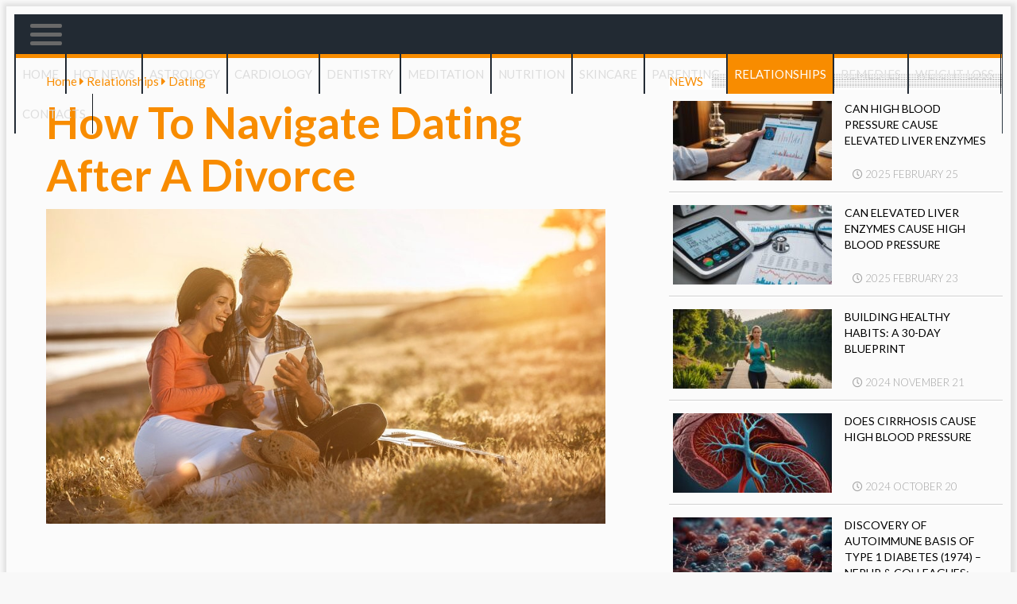

--- FILE ---
content_type: text/html; charset=UTF-8
request_url: https://www.yourhealthtoday.net/how-to-start-dating-after-a-divorce/
body_size: 14846
content:
<!DOCTYPE html PUBLIC "-//W3C//DTD XHTML 1.0 Transitional//EN" "http://www.w3.org/TR/xhtml1/DTD/xhtml1-transitional.dtd">
<html xmlns="http://www.w3.org/1999/xhtml" xml:lang="en" lang="en" >
  <head>
    <meta charset="UTF-8">
    <meta name="viewport" content="width=device-width">
    <title>How To Navigate Dating After A Divorce</title>
	<!-- wp_head(); -->
	<link rel="preload" href="https://www.yourhealthtoday.net/wp-content/plugins/rate-my-post/public/css/fonts/ratemypost.ttf" type="font/ttf" as="font" crossorigin="anonymous">
<!-- Search Engine Optimization by Rank Math - https://rankmath.com/ -->
<meta name="description" content="Discover the secrets to finding love again! Learn how to navigate the tricky world of dating after divorce and embark on a new romantic journey."/>
<meta name="robots" content="index, follow, max-snippet:-1, max-video-preview:-1, max-image-preview:large"/>
<link rel="canonical" href="https://www.yourhealthtoday.net/how-to-start-dating-after-a-divorce/" />
<meta property="og:locale" content="en_US" />
<meta property="og:type" content="article" />
<meta property="og:title" content="How To Navigate Dating After A Divorce" />
<meta property="og:description" content="Discover the secrets to finding love again! Learn how to navigate the tricky world of dating after divorce and embark on a new romantic journey." />
<meta property="og:url" content="https://www.yourhealthtoday.net/how-to-start-dating-after-a-divorce/" />
<meta property="og:site_name" content="yourhealthtoday.net" />
<meta property="article:section" content="Dating" />
<meta property="og:updated_time" content="2023-09-27T07:25:33+00:00" />
<meta property="og:image" content="https://www.yourhealthtoday.net/wp-content/uploads/2023/07/couple-40s-date-today-stock-tease-170203.jpg" />
<meta property="og:image:secure_url" content="https://www.yourhealthtoday.net/wp-content/uploads/2023/07/couple-40s-date-today-stock-tease-170203.jpg" />
<meta property="og:image:width" content="920" />
<meta property="og:image:height" content="518" />
<meta property="og:image:alt" content="Navigate Dating After A Divorce" />
<meta property="og:image:type" content="image/jpeg" />
<meta name="twitter:card" content="summary_large_image" />
<meta name="twitter:title" content="How To Navigate Dating After A Divorce" />
<meta name="twitter:description" content="Discover the secrets to finding love again! Learn how to navigate the tricky world of dating after divorce and embark on a new romantic journey." />
<meta name="twitter:image" content="https://www.yourhealthtoday.net/wp-content/uploads/2023/07/couple-40s-date-today-stock-tease-170203.jpg" />
<!-- /Rank Math WordPress SEO plugin -->

<script type="text/javascript">
window._wpemojiSettings = {"baseUrl":"https:\/\/s.w.org\/images\/core\/emoji\/14.0.0\/72x72\/","ext":".png","svgUrl":"https:\/\/s.w.org\/images\/core\/emoji\/14.0.0\/svg\/","svgExt":".svg","source":{"concatemoji":"https:\/\/www.yourhealthtoday.net\/wp-includes\/js\/wp-emoji-release.min.js"}};
/*! This file is auto-generated */
!function(e,a,t){var n,r,o,i=a.createElement("canvas"),p=i.getContext&&i.getContext("2d");function s(e,t){var a=String.fromCharCode,e=(p.clearRect(0,0,i.width,i.height),p.fillText(a.apply(this,e),0,0),i.toDataURL());return p.clearRect(0,0,i.width,i.height),p.fillText(a.apply(this,t),0,0),e===i.toDataURL()}function c(e){var t=a.createElement("script");t.src=e,t.defer=t.type="text/javascript",a.getElementsByTagName("head")[0].appendChild(t)}for(o=Array("flag","emoji"),t.supports={everything:!0,everythingExceptFlag:!0},r=0;r<o.length;r++)t.supports[o[r]]=function(e){if(p&&p.fillText)switch(p.textBaseline="top",p.font="600 32px Arial",e){case"flag":return s([127987,65039,8205,9895,65039],[127987,65039,8203,9895,65039])?!1:!s([55356,56826,55356,56819],[55356,56826,8203,55356,56819])&&!s([55356,57332,56128,56423,56128,56418,56128,56421,56128,56430,56128,56423,56128,56447],[55356,57332,8203,56128,56423,8203,56128,56418,8203,56128,56421,8203,56128,56430,8203,56128,56423,8203,56128,56447]);case"emoji":return!s([129777,127995,8205,129778,127999],[129777,127995,8203,129778,127999])}return!1}(o[r]),t.supports.everything=t.supports.everything&&t.supports[o[r]],"flag"!==o[r]&&(t.supports.everythingExceptFlag=t.supports.everythingExceptFlag&&t.supports[o[r]]);t.supports.everythingExceptFlag=t.supports.everythingExceptFlag&&!t.supports.flag,t.DOMReady=!1,t.readyCallback=function(){t.DOMReady=!0},t.supports.everything||(n=function(){t.readyCallback()},a.addEventListener?(a.addEventListener("DOMContentLoaded",n,!1),e.addEventListener("load",n,!1)):(e.attachEvent("onload",n),a.attachEvent("onreadystatechange",function(){"complete"===a.readyState&&t.readyCallback()})),(e=t.source||{}).concatemoji?c(e.concatemoji):e.wpemoji&&e.twemoji&&(c(e.twemoji),c(e.wpemoji)))}(window,document,window._wpemojiSettings);
</script>
<style type="text/css">
img.wp-smiley,
img.emoji {
	display: inline !important;
	border: none !important;
	box-shadow: none !important;
	height: 1em !important;
	width: 1em !important;
	margin: 0 0.07em !important;
	vertical-align: -0.1em !important;
	background: none !important;
	padding: 0 !important;
}
</style>
	<link rel='stylesheet' id='wp-block-library-css' href='https://www.yourhealthtoday.net/wp-includes/css/dist/block-library/style.min.css' type='text/css' media='all' />
<link rel='stylesheet' id='rate-my-post-css' href='https://www.yourhealthtoday.net/wp-content/plugins/rate-my-post/public/css/rate-my-post.min.css' type='text/css' media='all' />
<link rel='stylesheet' id='classic-theme-styles-css' href='https://www.yourhealthtoday.net/wp-includes/css/classic-themes.min.css' type='text/css' media='all' />
<style id='global-styles-inline-css' type='text/css'>
body{--wp--preset--color--black: #000000;--wp--preset--color--cyan-bluish-gray: #abb8c3;--wp--preset--color--white: #ffffff;--wp--preset--color--pale-pink: #f78da7;--wp--preset--color--vivid-red: #cf2e2e;--wp--preset--color--luminous-vivid-orange: #ff6900;--wp--preset--color--luminous-vivid-amber: #fcb900;--wp--preset--color--light-green-cyan: #7bdcb5;--wp--preset--color--vivid-green-cyan: #00d084;--wp--preset--color--pale-cyan-blue: #8ed1fc;--wp--preset--color--vivid-cyan-blue: #0693e3;--wp--preset--color--vivid-purple: #9b51e0;--wp--preset--gradient--vivid-cyan-blue-to-vivid-purple: linear-gradient(135deg,rgba(6,147,227,1) 0%,rgb(155,81,224) 100%);--wp--preset--gradient--light-green-cyan-to-vivid-green-cyan: linear-gradient(135deg,rgb(122,220,180) 0%,rgb(0,208,130) 100%);--wp--preset--gradient--luminous-vivid-amber-to-luminous-vivid-orange: linear-gradient(135deg,rgba(252,185,0,1) 0%,rgba(255,105,0,1) 100%);--wp--preset--gradient--luminous-vivid-orange-to-vivid-red: linear-gradient(135deg,rgba(255,105,0,1) 0%,rgb(207,46,46) 100%);--wp--preset--gradient--very-light-gray-to-cyan-bluish-gray: linear-gradient(135deg,rgb(238,238,238) 0%,rgb(169,184,195) 100%);--wp--preset--gradient--cool-to-warm-spectrum: linear-gradient(135deg,rgb(74,234,220) 0%,rgb(151,120,209) 20%,rgb(207,42,186) 40%,rgb(238,44,130) 60%,rgb(251,105,98) 80%,rgb(254,248,76) 100%);--wp--preset--gradient--blush-light-purple: linear-gradient(135deg,rgb(255,206,236) 0%,rgb(152,150,240) 100%);--wp--preset--gradient--blush-bordeaux: linear-gradient(135deg,rgb(254,205,165) 0%,rgb(254,45,45) 50%,rgb(107,0,62) 100%);--wp--preset--gradient--luminous-dusk: linear-gradient(135deg,rgb(255,203,112) 0%,rgb(199,81,192) 50%,rgb(65,88,208) 100%);--wp--preset--gradient--pale-ocean: linear-gradient(135deg,rgb(255,245,203) 0%,rgb(182,227,212) 50%,rgb(51,167,181) 100%);--wp--preset--gradient--electric-grass: linear-gradient(135deg,rgb(202,248,128) 0%,rgb(113,206,126) 100%);--wp--preset--gradient--midnight: linear-gradient(135deg,rgb(2,3,129) 0%,rgb(40,116,252) 100%);--wp--preset--duotone--dark-grayscale: url('#wp-duotone-dark-grayscale');--wp--preset--duotone--grayscale: url('#wp-duotone-grayscale');--wp--preset--duotone--purple-yellow: url('#wp-duotone-purple-yellow');--wp--preset--duotone--blue-red: url('#wp-duotone-blue-red');--wp--preset--duotone--midnight: url('#wp-duotone-midnight');--wp--preset--duotone--magenta-yellow: url('#wp-duotone-magenta-yellow');--wp--preset--duotone--purple-green: url('#wp-duotone-purple-green');--wp--preset--duotone--blue-orange: url('#wp-duotone-blue-orange');--wp--preset--font-size--small: 13px;--wp--preset--font-size--medium: 20px;--wp--preset--font-size--large: 36px;--wp--preset--font-size--x-large: 42px;--wp--preset--spacing--20: 0.44rem;--wp--preset--spacing--30: 0.67rem;--wp--preset--spacing--40: 1rem;--wp--preset--spacing--50: 1.5rem;--wp--preset--spacing--60: 2.25rem;--wp--preset--spacing--70: 3.38rem;--wp--preset--spacing--80: 5.06rem;}:where(.is-layout-flex){gap: 0.5em;}body .is-layout-flow > .alignleft{float: left;margin-inline-start: 0;margin-inline-end: 2em;}body .is-layout-flow > .alignright{float: right;margin-inline-start: 2em;margin-inline-end: 0;}body .is-layout-flow > .aligncenter{margin-left: auto !important;margin-right: auto !important;}body .is-layout-constrained > .alignleft{float: left;margin-inline-start: 0;margin-inline-end: 2em;}body .is-layout-constrained > .alignright{float: right;margin-inline-start: 2em;margin-inline-end: 0;}body .is-layout-constrained > .aligncenter{margin-left: auto !important;margin-right: auto !important;}body .is-layout-constrained > :where(:not(.alignleft):not(.alignright):not(.alignfull)){max-width: var(--wp--style--global--content-size);margin-left: auto !important;margin-right: auto !important;}body .is-layout-constrained > .alignwide{max-width: var(--wp--style--global--wide-size);}body .is-layout-flex{display: flex;}body .is-layout-flex{flex-wrap: wrap;align-items: center;}body .is-layout-flex > *{margin: 0;}:where(.wp-block-columns.is-layout-flex){gap: 2em;}.has-black-color{color: var(--wp--preset--color--black) !important;}.has-cyan-bluish-gray-color{color: var(--wp--preset--color--cyan-bluish-gray) !important;}.has-white-color{color: var(--wp--preset--color--white) !important;}.has-pale-pink-color{color: var(--wp--preset--color--pale-pink) !important;}.has-vivid-red-color{color: var(--wp--preset--color--vivid-red) !important;}.has-luminous-vivid-orange-color{color: var(--wp--preset--color--luminous-vivid-orange) !important;}.has-luminous-vivid-amber-color{color: var(--wp--preset--color--luminous-vivid-amber) !important;}.has-light-green-cyan-color{color: var(--wp--preset--color--light-green-cyan) !important;}.has-vivid-green-cyan-color{color: var(--wp--preset--color--vivid-green-cyan) !important;}.has-pale-cyan-blue-color{color: var(--wp--preset--color--pale-cyan-blue) !important;}.has-vivid-cyan-blue-color{color: var(--wp--preset--color--vivid-cyan-blue) !important;}.has-vivid-purple-color{color: var(--wp--preset--color--vivid-purple) !important;}.has-black-background-color{background-color: var(--wp--preset--color--black) !important;}.has-cyan-bluish-gray-background-color{background-color: var(--wp--preset--color--cyan-bluish-gray) !important;}.has-white-background-color{background-color: var(--wp--preset--color--white) !important;}.has-pale-pink-background-color{background-color: var(--wp--preset--color--pale-pink) !important;}.has-vivid-red-background-color{background-color: var(--wp--preset--color--vivid-red) !important;}.has-luminous-vivid-orange-background-color{background-color: var(--wp--preset--color--luminous-vivid-orange) !important;}.has-luminous-vivid-amber-background-color{background-color: var(--wp--preset--color--luminous-vivid-amber) !important;}.has-light-green-cyan-background-color{background-color: var(--wp--preset--color--light-green-cyan) !important;}.has-vivid-green-cyan-background-color{background-color: var(--wp--preset--color--vivid-green-cyan) !important;}.has-pale-cyan-blue-background-color{background-color: var(--wp--preset--color--pale-cyan-blue) !important;}.has-vivid-cyan-blue-background-color{background-color: var(--wp--preset--color--vivid-cyan-blue) !important;}.has-vivid-purple-background-color{background-color: var(--wp--preset--color--vivid-purple) !important;}.has-black-border-color{border-color: var(--wp--preset--color--black) !important;}.has-cyan-bluish-gray-border-color{border-color: var(--wp--preset--color--cyan-bluish-gray) !important;}.has-white-border-color{border-color: var(--wp--preset--color--white) !important;}.has-pale-pink-border-color{border-color: var(--wp--preset--color--pale-pink) !important;}.has-vivid-red-border-color{border-color: var(--wp--preset--color--vivid-red) !important;}.has-luminous-vivid-orange-border-color{border-color: var(--wp--preset--color--luminous-vivid-orange) !important;}.has-luminous-vivid-amber-border-color{border-color: var(--wp--preset--color--luminous-vivid-amber) !important;}.has-light-green-cyan-border-color{border-color: var(--wp--preset--color--light-green-cyan) !important;}.has-vivid-green-cyan-border-color{border-color: var(--wp--preset--color--vivid-green-cyan) !important;}.has-pale-cyan-blue-border-color{border-color: var(--wp--preset--color--pale-cyan-blue) !important;}.has-vivid-cyan-blue-border-color{border-color: var(--wp--preset--color--vivid-cyan-blue) !important;}.has-vivid-purple-border-color{border-color: var(--wp--preset--color--vivid-purple) !important;}.has-vivid-cyan-blue-to-vivid-purple-gradient-background{background: var(--wp--preset--gradient--vivid-cyan-blue-to-vivid-purple) !important;}.has-light-green-cyan-to-vivid-green-cyan-gradient-background{background: var(--wp--preset--gradient--light-green-cyan-to-vivid-green-cyan) !important;}.has-luminous-vivid-amber-to-luminous-vivid-orange-gradient-background{background: var(--wp--preset--gradient--luminous-vivid-amber-to-luminous-vivid-orange) !important;}.has-luminous-vivid-orange-to-vivid-red-gradient-background{background: var(--wp--preset--gradient--luminous-vivid-orange-to-vivid-red) !important;}.has-very-light-gray-to-cyan-bluish-gray-gradient-background{background: var(--wp--preset--gradient--very-light-gray-to-cyan-bluish-gray) !important;}.has-cool-to-warm-spectrum-gradient-background{background: var(--wp--preset--gradient--cool-to-warm-spectrum) !important;}.has-blush-light-purple-gradient-background{background: var(--wp--preset--gradient--blush-light-purple) !important;}.has-blush-bordeaux-gradient-background{background: var(--wp--preset--gradient--blush-bordeaux) !important;}.has-luminous-dusk-gradient-background{background: var(--wp--preset--gradient--luminous-dusk) !important;}.has-pale-ocean-gradient-background{background: var(--wp--preset--gradient--pale-ocean) !important;}.has-electric-grass-gradient-background{background: var(--wp--preset--gradient--electric-grass) !important;}.has-midnight-gradient-background{background: var(--wp--preset--gradient--midnight) !important;}.has-small-font-size{font-size: var(--wp--preset--font-size--small) !important;}.has-medium-font-size{font-size: var(--wp--preset--font-size--medium) !important;}.has-large-font-size{font-size: var(--wp--preset--font-size--large) !important;}.has-x-large-font-size{font-size: var(--wp--preset--font-size--x-large) !important;}
.wp-block-navigation a:where(:not(.wp-element-button)){color: inherit;}
:where(.wp-block-columns.is-layout-flex){gap: 2em;}
.wp-block-pullquote{font-size: 1.5em;line-height: 1.6;}
</style>
<script type='text/javascript' src='https://www.yourhealthtoday.net/wp-content/themes/statybosnews/jquery-3.2.1.js' id='jquery-js'></script>
	<!-- END wp_head(); -->
    <link rel="icon" href="https://www.yourhealthtoday.net/wp-content/themes/statybosnews/images/favicon.ico">
    <link rel='stylesheet' id='style-css'  href='https://www.yourhealthtoday.net/wp-content/themes/statybosnews/style.css' type='text/css' media='all' />
    <link rel='stylesheet'  href='https://www.yourhealthtoday.net/wp-content/themes/statybosnews/css/fontawesome-all.min.css' type='text/css' media='all' />
    <link href="https://fonts.googleapis.com/css?family=Lato:300,400,700" rel="stylesheet">
	<meta name="google-site-verification" content="zXbFmJzuBRUTCv8vlNaVSSqkfCqMLyF4PQnJJ2abiHY" />
	<script async src="https://pagead2.googlesyndication.com/pagead/js/adsbygoogle.js?client=ca-pub-9757615587820804"
     crossorigin="anonymous"></script>
  </head>
  <body class="post-template-default single single-post postid-3437 single-format-standard">
    <div class="main-site-container">
      <div class="main-site-container-inner flex-column">

      <header class="site-header flex-1">

        <div class="top-banners-container">
          <div class="logo-container">
            <!-- <a href="">
              <img src="/wp-content/themes/statybosnews/images/statybos-logo.png">
            </a> -->
          </div>
          <div class="top-right-banner">
            <!--			
			<img src="/wp-content/themes/statybosnews/images/banner728x90.jpg" width="728" height="90">
			-->
					  </div>
        </div>
          <div id="top-nav-container">
          <nav id="top-nav">
            <div id="mobile-menu-button-container">
              <span id="mobile-menu-button" class="js-toggle"><span class="top"></span><span class="middle"></span><span class="bottom"></span></span>
              <!-- <a href=""><span id="mobile-logo"></span></a> -->
            </div>
                        <div class="menu-top-menu-container"><ul id="menu-top-menu" class="menu"><li id="menu-item-421" class="menu-item menu-item-type-post_type menu-item-object-page menu-item-home menu-item-421"><a href="https://www.yourhealthtoday.net/">Home</a></li>
<li id="menu-item-422" class="menu-item menu-item-type-taxonomy menu-item-object-category menu-item-422"><a href="https://www.yourhealthtoday.net/hot-news/">Hot news</a></li>
<li id="menu-item-10737" class="menu-item menu-item-type-taxonomy menu-item-object-category menu-item-10737"><a href="https://www.yourhealthtoday.net/astrology/">Astrology</a></li>
<li id="menu-item-7572" class="menu-item menu-item-type-taxonomy menu-item-object-category menu-item-7572"><a href="https://www.yourhealthtoday.net/cardiology/">Cardiology</a></li>
<li id="menu-item-423" class="menu-item menu-item-type-taxonomy menu-item-object-category menu-item-423"><a href="https://www.yourhealthtoday.net/dentistry/">Dentistry</a></li>
<li id="menu-item-10736" class="menu-item menu-item-type-taxonomy menu-item-object-category menu-item-10736"><a href="https://www.yourhealthtoday.net/meditation/">Meditation</a></li>
<li id="menu-item-517" class="menu-item menu-item-type-taxonomy menu-item-object-category menu-item-517"><a href="https://www.yourhealthtoday.net/nutrition/">Nutrition</a></li>
<li id="menu-item-519" class="menu-item menu-item-type-taxonomy menu-item-object-category menu-item-519"><a href="https://www.yourhealthtoday.net/skincare/">Skincare</a></li>
<li id="menu-item-520" class="menu-item menu-item-type-taxonomy menu-item-object-category menu-item-520"><a href="https://www.yourhealthtoday.net/parenting/">Parenting</a></li>
<li id="menu-item-523" class="menu-item menu-item-type-taxonomy menu-item-object-category current-post-ancestor menu-item-523"><a href="https://www.yourhealthtoday.net/relationships/">Relationships</a></li>
<li id="menu-item-436" class="menu-item menu-item-type-taxonomy menu-item-object-category menu-item-436"><a href="https://www.yourhealthtoday.net/remedies/">Remedies</a></li>
<li id="menu-item-521" class="menu-item menu-item-type-taxonomy menu-item-object-category menu-item-521"><a href="https://www.yourhealthtoday.net/weight-loss/">Weight loss</a></li>
<li id="menu-item-12" class="menu-item menu-item-type-post_type menu-item-object-page menu-item-12"><a href="https://www.yourhealthtoday.net/contacts/">Contacts</a></li>
</ul></div>			          

			            <div class="menu-top-menu-full-container"><ul id="menu-top-menu-full" class="menu"><li id="menu-item-444" class="menu-item menu-item-type-post_type menu-item-object-page menu-item-home menu-item-444"><a href="https://www.yourhealthtoday.net/">Home</a></li>
<li id="menu-item-10439" class="menu-item menu-item-type-taxonomy menu-item-object-category menu-item-10439"><a href="https://www.yourhealthtoday.net/aging/">Aging</a></li>
<li id="menu-item-10440" class="menu-item menu-item-type-taxonomy menu-item-object-category menu-item-10440"><a href="https://www.yourhealthtoday.net/allergy/">Allergy</a></li>
<li id="menu-item-10437" class="menu-item menu-item-type-taxonomy menu-item-object-category menu-item-has-children menu-item-10437"><a href="https://www.yourhealthtoday.net/astrology/">Astrology</a>
<ul class="sub-menu">
	<li id="menu-item-10438" class="menu-item menu-item-type-taxonomy menu-item-object-category menu-item-10438"><a href="https://www.yourhealthtoday.net/astrology/natal-astrology/">Natal Astrology</a></li>
	<li id="menu-item-10494" class="menu-item menu-item-type-taxonomy menu-item-object-category menu-item-10494"><a href="https://www.yourhealthtoday.net/astrology/transits-and-progressions/">Transits and Progressions</a></li>
	<li id="menu-item-10495" class="menu-item menu-item-type-taxonomy menu-item-object-category menu-item-10495"><a href="https://www.yourhealthtoday.net/astrology/zodiac-compatibility/">Zodiac compatibility</a></li>
</ul>
</li>
<li id="menu-item-10441" class="menu-item menu-item-type-taxonomy menu-item-object-category menu-item-10441"><a href="https://www.yourhealthtoday.net/cancer/">Cancer</a></li>
<li id="menu-item-10442" class="menu-item menu-item-type-taxonomy menu-item-object-category menu-item-10442"><a href="https://www.yourhealthtoday.net/cardiology/">Cardiology</a></li>
<li id="menu-item-10443" class="menu-item menu-item-type-taxonomy menu-item-object-category menu-item-10443"><a href="https://www.yourhealthtoday.net/chinese-medicine/">Chinese medicine</a></li>
<li id="menu-item-10444" class="menu-item menu-item-type-taxonomy menu-item-object-category menu-item-10444"><a href="https://www.yourhealthtoday.net/cold-flu/">Cold &amp; Flu</a></li>
<li id="menu-item-10445" class="menu-item menu-item-type-taxonomy menu-item-object-category menu-item-10445"><a href="https://www.yourhealthtoday.net/dentistry/">dentistry</a></li>
<li id="menu-item-10446" class="menu-item menu-item-type-taxonomy menu-item-object-category menu-item-10446"><a href="https://www.yourhealthtoday.net/depression/">Depression</a></li>
<li id="menu-item-10447" class="menu-item menu-item-type-taxonomy menu-item-object-category menu-item-10447"><a href="https://www.yourhealthtoday.net/diabetes/">Diabetes</a></li>
<li id="menu-item-10448" class="menu-item menu-item-type-taxonomy menu-item-object-category menu-item-10448"><a href="https://www.yourhealthtoday.net/diseases-disorders-syndromes-injuries-infections-list/">Diseases, disorders and syndromes list</a></li>
<li id="menu-item-10449" class="menu-item menu-item-type-taxonomy menu-item-object-category menu-item-10449"><a href="https://www.yourhealthtoday.net/fitness/">Fitness</a></li>
<li id="menu-item-10450" class="menu-item menu-item-type-taxonomy menu-item-object-category menu-item-10450"><a href="https://www.yourhealthtoday.net/gastroenterology/">Gastroenterology</a></li>
<li id="menu-item-10451" class="menu-item menu-item-type-taxonomy menu-item-object-category menu-item-10451"><a href="https://www.yourhealthtoday.net/health-insurance/">Health Insurance</a></li>
<li id="menu-item-10452" class="menu-item menu-item-type-taxonomy menu-item-object-category menu-item-10452"><a href="https://www.yourhealthtoday.net/health-tips/">Health tips</a></li>
<li id="menu-item-10453" class="menu-item menu-item-type-taxonomy menu-item-object-category menu-item-10453"><a href="https://www.yourhealthtoday.net/homeopathy/">Homeopathy</a></li>
<li id="menu-item-10454" class="menu-item menu-item-type-taxonomy menu-item-object-category menu-item-10454"><a href="https://www.yourhealthtoday.net/hypertension/">hypertension</a></li>
<li id="menu-item-10455" class="menu-item menu-item-type-taxonomy menu-item-object-category menu-item-10455"><a href="https://www.yourhealthtoday.net/infertility/">Infertility</a></li>
<li id="menu-item-10456" class="menu-item menu-item-type-taxonomy menu-item-object-category menu-item-10456"><a href="https://www.yourhealthtoday.net/injuries/">Injuries</a></li>
<li id="menu-item-10457" class="menu-item menu-item-type-taxonomy menu-item-object-category menu-item-10457"><a href="https://www.yourhealthtoday.net/medical-tourism/">Medical tourism</a></li>
<li id="menu-item-10458" class="menu-item menu-item-type-taxonomy menu-item-object-category menu-item-10458"><a href="https://www.yourhealthtoday.net/medications/">Medications</a></li>
<li id="menu-item-10459" class="menu-item menu-item-type-taxonomy menu-item-object-category menu-item-10459"><a href="https://www.yourhealthtoday.net/mens-health/">Men&#8217;s health</a></li>
<li id="menu-item-10460" class="menu-item menu-item-type-taxonomy menu-item-object-category menu-item-10460"><a href="https://www.yourhealthtoday.net/mental-health/">Mental health</a></li>
<li id="menu-item-10461" class="menu-item menu-item-type-taxonomy menu-item-object-category menu-item-10461"><a href="https://www.yourhealthtoday.net/nutrition/">Nutrition</a></li>
<li id="menu-item-10462" class="menu-item menu-item-type-taxonomy menu-item-object-category menu-item-10462"><a href="https://www.yourhealthtoday.net/ophthalmology/">Ophthalmology</a></li>
<li id="menu-item-10463" class="menu-item menu-item-type-taxonomy menu-item-object-category menu-item-10463"><a href="https://www.yourhealthtoday.net/pain-management/">Pain management</a></li>
<li id="menu-item-10464" class="menu-item menu-item-type-taxonomy menu-item-object-category menu-item-10464"><a href="https://www.yourhealthtoday.net/palm-reading-chiromancy-palmistry/">Palm reading</a></li>
<li id="menu-item-10465" class="menu-item menu-item-type-taxonomy menu-item-object-category menu-item-has-children menu-item-10465"><a href="https://www.yourhealthtoday.net/parenting/">Parenting</a>
<ul class="sub-menu">
	<li id="menu-item-10466" class="menu-item menu-item-type-taxonomy menu-item-object-category menu-item-10466"><a href="https://www.yourhealthtoday.net/parenting/child-development/">Child Development</a></li>
	<li id="menu-item-10467" class="menu-item menu-item-type-taxonomy menu-item-object-category menu-item-10467"><a href="https://www.yourhealthtoday.net/parenting/discipline-strategies/">Discipline Strategies</a></li>
	<li id="menu-item-10468" class="menu-item menu-item-type-taxonomy menu-item-object-category menu-item-10468"><a href="https://www.yourhealthtoday.net/parenting/education-and-schooling/">Education and Schooling</a></li>
	<li id="menu-item-10469" class="menu-item menu-item-type-taxonomy menu-item-object-category menu-item-10469"><a href="https://www.yourhealthtoday.net/parenting/emotional-well-being/">Emotional Well-being</a></li>
	<li id="menu-item-10470" class="menu-item menu-item-type-taxonomy menu-item-object-category menu-item-10470"><a href="https://www.yourhealthtoday.net/parenting/health-and-nutrition/">Health and Nutrition</a></li>
</ul>
</li>
<li id="menu-item-10471" class="menu-item menu-item-type-taxonomy menu-item-object-category menu-item-10471"><a href="https://www.yourhealthtoday.net/pregnancy/">Pregnancy</a></li>
<li id="menu-item-10472" class="menu-item menu-item-type-taxonomy menu-item-object-category menu-item-10472"><a href="https://www.yourhealthtoday.net/psychology/">Psychology</a></li>
<li id="menu-item-10473" class="menu-item menu-item-type-taxonomy menu-item-object-category current-post-ancestor menu-item-has-children menu-item-10473"><a href="https://www.yourhealthtoday.net/relationships/">Relationships</a>
<ul class="sub-menu">
	<li id="menu-item-10474" class="menu-item menu-item-type-taxonomy menu-item-object-category menu-item-10474"><a href="https://www.yourhealthtoday.net/relationships/break-up-tips-advices/">Break Up Tips</a></li>
	<li id="menu-item-10475" class="menu-item menu-item-type-taxonomy menu-item-object-category menu-item-10475"><a href="https://www.yourhealthtoday.net/relationships/cultural-influence/">Cultural Influence</a></li>
	<li id="menu-item-10476" class="menu-item menu-item-type-taxonomy menu-item-object-category current-post-ancestor current-menu-parent current-post-parent menu-item-10476"><a href="https://www.yourhealthtoday.net/relationships/dating-tips/">Dating</a></li>
	<li id="menu-item-10477" class="menu-item menu-item-type-taxonomy menu-item-object-category menu-item-10477"><a href="https://www.yourhealthtoday.net/relationships/friendship/">Friendship</a></li>
	<li id="menu-item-10478" class="menu-item menu-item-type-taxonomy menu-item-object-category menu-item-10478"><a href="https://www.yourhealthtoday.net/relationships/healthy-boundaries/">Healthy Boundaries</a></li>
	<li id="menu-item-10479" class="menu-item menu-item-type-taxonomy menu-item-object-category menu-item-10479"><a href="https://www.yourhealthtoday.net/relationships/love-and-intimacy/">Love &amp; Intimacy</a></li>
	<li id="menu-item-10480" class="menu-item menu-item-type-taxonomy menu-item-object-category menu-item-10480"><a href="https://www.yourhealthtoday.net/relationships/marriage-long-term-partnerships/">Marriage &amp; Long-Term Partnerships</a></li>
	<li id="menu-item-10493" class="menu-item menu-item-type-taxonomy menu-item-object-category menu-item-10493"><a href="https://www.yourhealthtoday.net/relationships/single-life/">Single Life</a></li>
</ul>
</li>
<li id="menu-item-10483" class="menu-item menu-item-type-taxonomy menu-item-object-category menu-item-10483"><a href="https://www.yourhealthtoday.net/remedies/">Remedies</a></li>
<li id="menu-item-10484" class="menu-item menu-item-type-taxonomy menu-item-object-category menu-item-10484"><a href="https://www.yourhealthtoday.net/researches/">Researches</a></li>
<li id="menu-item-10485" class="menu-item menu-item-type-taxonomy menu-item-object-category menu-item-10485"><a href="https://www.yourhealthtoday.net/sex-health/">Sex health</a></li>
<li id="menu-item-10486" class="menu-item menu-item-type-taxonomy menu-item-object-category menu-item-10486"><a href="https://www.yourhealthtoday.net/skincare/">Skincare</a></li>
<li id="menu-item-10487" class="menu-item menu-item-type-taxonomy menu-item-object-category menu-item-10487"><a href="https://www.yourhealthtoday.net/sleep/">Sleep</a></li>
<li id="menu-item-10488" class="menu-item menu-item-type-taxonomy menu-item-object-category menu-item-10488"><a href="https://www.yourhealthtoday.net/stories/">Stories</a></li>
<li id="menu-item-10489" class="menu-item menu-item-type-taxonomy menu-item-object-category menu-item-10489"><a href="https://www.yourhealthtoday.net/viruses/">Viruses</a></li>
<li id="menu-item-10490" class="menu-item menu-item-type-taxonomy menu-item-object-category menu-item-10490"><a href="https://www.yourhealthtoday.net/weight-loss/">Weight loss</a></li>
<li id="menu-item-10491" class="menu-item menu-item-type-taxonomy menu-item-object-category menu-item-10491"><a href="https://www.yourhealthtoday.net/womens-health/">Women&#8217;s health</a></li>
<li id="menu-item-10492" class="menu-item menu-item-type-taxonomy menu-item-object-category menu-item-10492"><a href="https://www.yourhealthtoday.net/yoga/">Yoga</a></li>
</ul></div>
		  </nav>

        </div>
          <!-- <div class="short-news">
            <div class="orange-news">
              <span>
                Paskutinės NEWS
              </span>
            </div>
            <div class="buttons-news">
              <i class="fas fa-caret-left"></i>
              <i class="fas fa-caret-right"></i>
            </div>
            <div><p>Lorem ipsum dolor sit amet, consectetur adipisicing elit</p></div>
            <div class="search-block">
              <i class="fas fa-search"></i>
              <input type="text" placeholder="Paieška"></input>
              <input type="submit" value="Ieškoti"></input>
            </div>
          </div> -->
      </header>
<div class="single-post-container">
    <article id="post-inner-container">
    <div class="breadcrumbs_links_container">
    <a href="https://www.yourhealthtoday.net" class="breadcrumbs_link">Home <i class="fas fa-caret-right breadcrumb_icon"></i> </a>
    <a href="https://www.yourhealthtoday.net/relationships/" class="breadcrumbs_link"> Relationships <i class="fas fa-caret-right breadcrumb_icon"></i> </a><a href="https://www.yourhealthtoday.net/relationships/dating-tips/" class="breadcrumbs_link"> Dating </a></div>
      <h1><span>How To Navigate Dating After A Divorce</span></h1>
      <div class="single-post-image">
        <picture>
          <source media="(max-width: 500px)" srcset="https://www.yourhealthtoday.net/wp-content/uploads/2023/07/couple-40s-date-today-stock-tease-170203-300x160.jpg ">
          <img src="https://www.yourhealthtoday.net/wp-content/uploads/2023/07/couple-40s-date-today-stock-tease-170203.jpg " alt="Navigate Dating After A Divorce" style="width:400px;">
        </picture>
      </div>
      <div style="min-height:400px;"><p>&nbsp;</p><div class="lwptoc lwptoc-center lwptoc-autoWidth lwptoc-light lwptoc-notInherit" data-smooth-scroll="1" data-smooth-scroll-offset="24"><div class="lwptoc_i">    <div class="lwptoc_header" style="font-size:130%;">
        <b class="lwptoc_title">Table of Content</b>                    <span class="lwptoc_toggle">
                <a href="#" class="lwptoc_toggle_label" data-label="show">hide</a>            </span>
            </div>
<div class="lwptoc_items lwptoc_items-visible" style="font-size:110%;">
    <div class="lwptoc_itemWrap"><div class="lwptoc_item">    <a href="#Key_Takeaways">
                    <span class="lwptoc_item_number">1.</span>
                <span class="lwptoc_item_label">Key Takeaways</span>
    </a>
    </div><div class="lwptoc_item">    <a href="#Embrace_your_emotions_and_give_yourself_time_to_heal">
                    <span class="lwptoc_item_number">2.</span>
                <span class="lwptoc_item_label">Embrace your emotions and give yourself time to heal</span>
    </a>
    </div><div class="lwptoc_item">    <a href="#Reflect_on_your_past_relationship_and_learn_from_it">
                    <span class="lwptoc_item_number">3.</span>
                <span class="lwptoc_item_label">Reflect on your past relationship and learn from it</span>
    </a>
    </div><div class="lwptoc_item">    <a href="#Set_clear_intentions_and_goals_for_your_dating_life">
                    <span class="lwptoc_item_number">4.</span>
                <span class="lwptoc_item_label">Set clear intentions and goals for your dating life</span>
    </a>
    </div><div class="lwptoc_item">    <a href="#Take_care_of_yourself_and_prioritize_self-care">
                    <span class="lwptoc_item_number">5.</span>
                <span class="lwptoc_item_label">Take care of yourself and prioritize self-care</span>
    </a>
    </div><div class="lwptoc_item">    <a href="#Expand_your_social_circle_and_try_new_activities">
                    <span class="lwptoc_item_number">6.</span>
                <span class="lwptoc_item_label">Expand your social circle and try new activities</span>
    </a>
    </div><div class="lwptoc_item">    <a href="#Be_open-minded_and_give_yourself_permission_to_explore_different_types_of_relationships">
                    <span class="lwptoc_item_number">7.</span>
                <span class="lwptoc_item_label">Be open-minded and give yourself permission to explore different types of relationships</span>
    </a>
    </div><div class="lwptoc_item">    <a href="#Communicate_openly_and_honestly_with_potential_partners">
                    <span class="lwptoc_item_number">8.</span>
                <span class="lwptoc_item_label">Communicate openly and honestly with potential partners</span>
    </a>
    </div><div class="lwptoc_item">    <a href="#Trust_your_instincts_and_take_things_at_your_own_pace">
                    <span class="lwptoc_item_number">9.</span>
                <span class="lwptoc_item_label">Trust your instincts and take things at your own pace</span>
    </a>
    </div><div class="lwptoc_item">    <a href="#Frequently_Asked_Questions">
                    <span class="lwptoc_item_number">10.</span>
                <span class="lwptoc_item_label">Frequently Asked Questions</span>
    </a>
    <div class="lwptoc_itemWrap"><div class="lwptoc_item">    <a href="#How_long_should_I_wait_after_a_divorce_before_starting_to_date_again">
                    <span class="lwptoc_item_number">10.1.</span>
                <span class="lwptoc_item_label">How long should I wait after a divorce before starting to date again?</span>
    </a>
    </div><div class="lwptoc_item">    <a href="#How_do_I_know_if_Im_ready_to_start_dating_after_a_divorce">
                    <span class="lwptoc_item_number">10.2.</span>
                <span class="lwptoc_item_label">How do I know if I’m ready to start dating after a divorce?</span>
    </a>
    </div><div class="lwptoc_item">    <a href="#What_are_some_signs_that_I_may_not_be_emotionally_healed_enough_to_start_dating">
                    <span class="lwptoc_item_number">10.3.</span>
                <span class="lwptoc_item_label">What are some signs that I may not be emotionally healed enough to start dating?</span>
    </a>
    </div><div class="lwptoc_item">    <a href="#How_can_I_avoid_making_the_same_mistakes_in_my_next_relationship">
                    <span class="lwptoc_item_number">10.4.</span>
                <span class="lwptoc_item_label">How can I avoid making the same mistakes in my next relationship?</span>
    </a>
    </div><div class="lwptoc_item">    <a href="#How_do_I_navigate_dating_with_children_after_a_divorce">
                    <span class="lwptoc_item_number">10.5.</span>
                <span class="lwptoc_item_label">How do I navigate dating with children after a divorce?</span>
    </a>
    </div></div></div></div></div>
</div></div>
<p>Are you recently divorced and feeling a bit overwhelmed about getting back into the dating scene? Don’t worry, you’re not alone. Navigating dating after a divorce can be a challenging and emotional journey, but with the right mindset and approach, you can find love and happiness again.</p>
<p>In this article, we will guide you through the process of dating after a divorce, offering practical tips and advice to help you make the most of this new chapter in your life. From embracing your emotions and giving yourself time to heal, to setting clear intentions and goals for your dating life, we’ve got you covered.</p>
<p>So, grab a cup of coffee, sit back, and get ready to embark on this exciting adventure of rediscovering love. You’ve got this!</p>
<h2><span id="Key_Takeaways">Key Takeaways</span></h2>
<ul>
<li>Trust your instincts and intuition when navigating dating after divorce</li>
<li>Set clear boundaries for yourself to ensure your emotional and physical well-being</li>
<li>Take red flags seriously and address them directly in order to avoid unhealthy relationships</li>
<li>Lack of respect, controlling behavior, dishonesty, and dismissing feelings are all warning signs that should not be ignored</li>
</ul>
<h2><span id="Embrace_your_emotions_and_give_yourself_time_to_heal">Embrace your emotions and give yourself time to heal</span></h2>
<p>You need to embrace your emotions and give yourself enough time to heal before jumping back into the dating world. Going through a divorce can be emotionally draining, and it’s important to address those feelings head-on.</p>
<p>Seek professional guidance if you’re struggling to cope with your emotions. A therapist can provide the support and tools you need to navigate this challenging time.</p>
<p>Additionally, create a support system of friends and family who can be there for you during this healing process. They can offer a listening ear, advice, and a shoulder to lean on when things get tough.</p>
<p>Once you’ve allowed yourself to heal, it’s essential to reflect on your past relationship and learn from it. Understanding what went wrong can help you avoid making the same mistakes in the future, setting you up for a healthier and happier dating experience.</p>
<h2><span id="Reflect_on_your_past_relationship_and_learn_from_it">Reflect on your past relationship and learn from it</span></h2>
<p>Looking back on your previous marriage, take a moment to reflect and gain valuable insights for future relationships. Reflective practices are crucial during this self-growth journey.</p>
<p>As you analyze your past relationship, consider the dynamics, communication patterns, and areas of growth.</p>
<p>Markdown bullet list engaging the audience:</p>
<ul>
<li>What worked well in your previous relationship?</li>
<li>What were the challenges you faced?</li>
<li>What lessons have you learned about yourself?</li>
</ul>
<p>By answering these questions, you can identify patterns and behaviors that you want to carry forward or leave behind. Embrace the opportunity to grow and evolve, using your past experiences as a compass for future connections.</p>
<p>As you transition into the section about setting clear intentions and goals for your dating life, remember that self-reflection is the foundation for building a healthier and more fulfilling romantic future.</p>
<h2><span id="Set_clear_intentions_and_goals_for_your_dating_life">Set clear intentions and goals for your dating life</span></h2>
<p>Get ready to embark on an exciting journey of self-discovery as you set clear intentions and goals for your future dating life. Setting boundaries is crucial in order to protect your emotional well-being and ensure that you’re entering into relationships that align with your values and desires.</p>
<p>Take the time to identify what you truly want and need in a partner, as well as what you’re willing to compromise on. Building confidence is another important aspect of navigating the dating world after a divorce. Remind yourself of your worth and all the qualities that make you unique.</p>
<p>Step out of your comfort zone and embrace new experiences, knowing that you deserve happiness and love. As you establish these intentions and goals, remember to take care of yourself and prioritize self-care, which we’ll discuss in the next section.</p>
<h2><span id="Take_care_of_yourself_and_prioritize_self-care">Take care of yourself and prioritize self-care</span></h2>
<p>Taking care of yourself and making self-care a priority is essential as you embark on this new chapter of your life. After a divorce, it’s important to focus on healing and nurturing yourself. Engaging in self care practices and going on a self love journey can help you build a strong foundation for future relationships. Here are some self care practices to consider:</p>
<table>
<thead>
<tr>
<th>Self Care Practices</th>
<th>Benefits</th>
</tr>
</thead>
<tbody>
<tr>
<td>Regular exercise</td>
<td>Boosts mood and improves overall well-being</td>
</tr>
<tr>
<td>Meditation and mindfulness</td>
<td>Reduces stress and increases self-awareness</td>
</tr>
<tr>
<td>Spending time in nature</td>
<td>Helps in grounding and finding inner peace</td>
</tr>
<tr>
<td>Practicing gratitude</td>
<td>Promotes positivity and shifts focus to the present</td>
</tr>
<tr>
<td>Connecting with loved ones</td>
<td>Provides a support system and fosters emotional well-being</td>
</tr>
</tbody>
</table>
<p>By prioritizing self-care, you are giving yourself the love and attention you deserve. As you continue on your journey of self-discovery, it’s important to expand your social circle and try new activities to further explore your interests and meet new people.</p>
<h2><span id="Expand_your_social_circle_and_try_new_activities">Expand your social circle and try new activities</span></h2>
<p>Expanding your social circle and trying new activities can greatly enrich your post-divorce journey. Here are three ways to accomplish this:</p>
<ol>
<li>Expand your social circle through online dating: Embrace the digital age and join reputable dating platforms. Online dating allows you to connect with a wide range of potential partners, helping you rebuild your confidence and meet new people.</li>
<li>Join a hobby group to meet new people: Explore your interests and join a local hobby group or club. Whether it’s a sports team, book club, or art class, engaging in activities you enjoy will not only introduce you to like-minded individuals but also provide a sense of fulfillment and purpose.</li>
<li>Attend social events and gatherings: Step out of your comfort zone and attend social events in your community. This could include parties, charity events, or even networking gatherings. Being open to new experiences and meeting different people can lead to unexpected connections and opportunities.</li>
</ol>
<p>By expanding your social circle and exploring new activities, you’ll create a solid foundation for your journey towards finding love and happiness again. The next step is to be open-minded and give yourself permission to explore different types of relationships.</p>
<h2><span id="Be_open-minded_and_give_yourself_permission_to_explore_different_types_of_relationships">Be open-minded and give yourself permission to explore different types of relationships</span></h2>
<p>Embrace the opportunity to broaden your horizons and discover new types of meaningful connections as you give yourself permission to explore different types of relationships after divorce. Don’t limit yourself to conventional dating norms; instead, consider exploring non-traditional and unconventional relationships. These can offer a fresh perspective and open your eyes to new possibilities. Look beyond initial attraction and focus on finding compatibility in different aspects of life. To help you understand this concept better, here is a table to illustrate the various types of relationships you might encounter:</p>
<table>
<thead>
<tr>
<th>Type of Relationship</th>
<th>Description</th>
<th>Potential Benefits</th>
</tr>
</thead>
<tbody>
<tr>
<td>Polyamorous</td>
<td>Involves multiple partners with the knowledge and consent of all parties involved</td>
<td>Increased emotional support and diverse connections</td>
</tr>
<tr>
<td>Friends with Benefits</td>
<td>Involves a friendship with the added physical intimacy</td>
<td>No strings attached fun while maintaining a platonic bond</td>
</tr>
<tr>
<td>Casual Dating</td>
<td>Involves dating without the intention of pursuing a long-term commitment</td>
<td>Freedom to explore different people and experiences</td>
</tr>
</tbody>
</table>
<p>By exploring these different types of relationships, you can find what works best for you. Moving forward, it is essential to communicate openly and honestly with potential partners about your expectations and desires without compromising your values.</p>
<h2><span id="Communicate_openly_and_honestly_with_potential_partners">Communicate openly and honestly with potential partners</span></h2>
<p>Now that you’ve given yourself permission to explore different types of relationships, it’s important to communicate openly and honestly with potential partners. Effective communication techniques are key in navigating the dating world after a divorce.</p>
<p>Be transparent about your intentions, desires, and expectations. Share your thoughts and feelings with your potential partner and encourage them to do the same. This open dialogue will help build trust in new relationships, which is crucial for a strong foundation. Remember to actively listen and validate each other’s emotions.</p>
<p>In order to truly connect with someone, it’s essential to be vulnerable and authentic. Trust your instincts and take things at your own pace, allowing the relationship to develop naturally.</p>
<h2><span id="Trust_your_instincts_and_take_things_at_your_own_pace">Trust your instincts and take things at your own pace</span></h2>
<p>Listen to your gut and go at a pace that feels right for you when starting a new relationship. After a divorce, it is important to trust your instincts and take things at your own pace. Building boundaries is crucial in order to protect yourself emotionally. It’s essential to establish what you are comfortable with and communicate it to your potential partner. Recognizing red flags is equally important. Pay attention to any behaviors or actions that make you feel uneasy or uncomfortable. Trust your instincts and address any concerns you may have. Remember, you have been through a divorce and it is natural to be cautious. The following table outlines some potential red flags to watch out for:</p>
<table>
<thead>
<tr>
<th>Red Flags</th>
<th>What to do</th>
</tr>
</thead>
<tbody>
<tr>
<td>Lack of respect</td>
<td>Reevaluate the relationship</td>
</tr>
<tr>
<td>Controlling behavior</td>
<td>Set clear boundaries</td>
</tr>
<tr>
<td>Dishonesty</td>
<td>Communicate your concerns</td>
</tr>
<tr>
<td>Dismissive of your feelings</td>
<td>Trust your intuition and address the issue</td>
</tr>
</tbody>
</table>
<p>By trusting your instincts and setting boundaries, you can navigate the dating world after divorce with confidence and ease.</p>
<h2><span id="Frequently_Asked_Questions">Frequently Asked Questions</span></h2>
<h3><span id="How_long_should_I_wait_after_a_divorce_before_starting_to_date_again">How long should I wait after a divorce before starting to date again?</span></h3>
<p>You should wait until you feel ready to date again after a divorce. It’s important to take time for self-reflection and balancing healing with moving on. Trust your instincts and start when you’re emotionally prepared.</p>
<h3><span id="How_do_I_know_if_Im_ready_to_start_dating_after_a_divorce">How do I know if I’m ready to start dating after a divorce?</span></h3>
<p>You know you’re ready to start dating after a divorce when you have signs of emotional healing, such as feeling content and ready to move on. Building self-confidence is important too, so focus on self-care and surround yourself with positive influences.</p>
<h3><span id="What_are_some_signs_that_I_may_not_be_emotionally_healed_enough_to_start_dating">What are some signs that I may not be emotionally healed enough to start dating?</span></h3>
<p>If you’re not emotionally healed enough to start dating, signs may include lingering bitterness, constant comparison to your ex, fear of vulnerability, and a lack of self-confidence. Focus on healing and self-reflection before entering the dating scene.</p>
<h3><span id="How_can_I_avoid_making_the_same_mistakes_in_my_next_relationship">How can I avoid making the same mistakes in my next relationship?</span></h3>
<p>To avoid making the same mistakes in your next relationship, focus on recognizing red flags and avoiding patterns from your past. Learn from your previous experiences and be mindful of any warning signs that may arise.</p>
<h3><span id="How_do_I_navigate_dating_with_children_after_a_divorce">How do I navigate dating with children after a divorce?</span></h3>
<p>To navigate dating with children after a divorce, introduce your new partner gradually, ensuring your children feel comfortable and safe. Communication, setting boundaries, and prioritizing your children’s needs will help create a healthy blended family dynamic.</p>
</div>
      <!-- DOCTOR BLOCK -->
      <div style="display: none;" class="doctor_container">
        <div class="doctor_block">
          <img src="https://www.yourhealthtoday.net/wp-content/themes/statybosnews/images/doctor.jpg" alt="Doctor image" class="doctor_block_img">
          <div class="doctor_text_block">
            <p class="doctor_block_name">The Author</p>
            <p class="doctor_block_text">Lorem ipsum dolor sit amet consectetur adipisicing elit. Necessitatibus exercitationem repudiandae aliquam reprehenderit, totam fugiat quidem. Nemo eveniet tempora veniam dolorem fugiat, veritatis unde, voluptatum doloremque repellendus fuga reprehenderit illum.</p>
          </div>
        </div>
      </div>
      <!-- DOCTOR BLOCK END-->
      <!--RELATED POSTS-->
      <div class="related-post">
        <h3>Related Posts</h3>
  
        <!-- Deepest Category -->
            <div class="sub-sub-category-post">
        <div class="sub-sub-cat-name" style="width: 100%;">
            <span>Relationships → Dating</span>        </div>
        <div class="posts-container">
                        <div class="sub-sub-category-post-item">
                <div class="cat-image-container flex-3">
                    <a href="https://www.yourhealthtoday.net/what-is-the-role-of-chemistry-in-attraction/"><img width="200" height="100" src="https://www.yourhealthtoday.net/wp-content/uploads/2023/07/brain-kissing-55f85ce-200x100.jpg" class="attachment-long-small-thumbnail size-long-small-thumbnail wp-post-image" alt="Chemistry In Attraction" decoding="async" srcset="https://www.yourhealthtoday.net/wp-content/uploads/2023/07/brain-kissing-55f85ce-200x100.jpg 200w, https://www.yourhealthtoday.net/wp-content/uploads/2023/07/brain-kissing-55f85ce-120x60.jpg 120w" sizes="(max-width: 200px) 100vw, 200px" title="What Is The Role Of Chemistry In Attraction? 1"></a>
                </div>
                <div class="cat-text-container flex-5">
                    <div>
                        <a href="https://www.yourhealthtoday.net/what-is-the-role-of-chemistry-in-attraction/"><h5 class="sidebar-post-title">What Is The Role Of Chemistry In Attraction?</h5></a>
                    </div>
                    <div class="small-time">
                        <span><i class="far fa-clock"></i> 2023 July 26</span>
                    </div>
                </div>
            </div>
                        <div class="sub-sub-category-post-item">
                <div class="cat-image-container flex-3">
                    <a href="https://www.yourhealthtoday.net/what-is-the-role-of-shared-values-in-long-term-compatibility/"><img width="200" height="100" src="https://www.yourhealthtoday.net/wp-content/uploads/2023/07/cover-11-200x100.jpg" class="attachment-long-small-thumbnail size-long-small-thumbnail wp-post-image" alt="Long Term Compatibility" decoding="async" loading="lazy" srcset="https://www.yourhealthtoday.net/wp-content/uploads/2023/07/cover-11-200x100.jpg 200w, https://www.yourhealthtoday.net/wp-content/uploads/2023/07/cover-11-120x60.jpg 120w" sizes="(max-width: 200px) 100vw, 200px" title="What Is The Role Of Shared Values In Long-Term Compatibility? 2"></a>
                </div>
                <div class="cat-text-container flex-5">
                    <div>
                        <a href="https://www.yourhealthtoday.net/what-is-the-role-of-shared-values-in-long-term-compatibility/"><h5 class="sidebar-post-title">What Is The Role Of Shared Values In Long-Term Compatibility?</h5></a>
                    </div>
                    <div class="small-time">
                        <span><i class="far fa-clock"></i> 2023 July 27</span>
                    </div>
                </div>
            </div>
                    </div>
    </div>
    

        <!-- Parent Category Posts -->
        <div class="parent-sub-post">
          <div class="sub-sub-cat-name" style="width: 100%;">
              <span>Relationships</span>          </div>
          <div class="posts-container">
                          <div class="sub-sub-category-post-item">
                <div class="cat-image-container flex-3">
                    <a href="https://www.yourhealthtoday.net/can-online-dating-apps-really-help-you-find-love/"><img width="200" height="100" src="https://www.yourhealthtoday.net/wp-content/uploads/2023/07/hbarczyk_npr_moderndating_final_wide-3da5d56a1afbb59eb0b4dbc0326234e9d6afde6f-200x100.jpg" class="attachment-long-small-thumbnail size-long-small-thumbnail wp-post-image" alt="Can Online Dating Apps Really Help You Find Love" decoding="async" loading="lazy" srcset="https://www.yourhealthtoday.net/wp-content/uploads/2023/07/hbarczyk_npr_moderndating_final_wide-3da5d56a1afbb59eb0b4dbc0326234e9d6afde6f-200x100.jpg 200w, https://www.yourhealthtoday.net/wp-content/uploads/2023/07/hbarczyk_npr_moderndating_final_wide-3da5d56a1afbb59eb0b4dbc0326234e9d6afde6f-120x60.jpg 120w" sizes="(max-width: 200px) 100vw, 200px" title="Can Online Dating Apps Really Help You Find Love? 3"></a>
                </div>
                <div class="cat-text-container flex-5">
                    <div>
                        <a href="https://www.yourhealthtoday.net/can-online-dating-apps-really-help-you-find-love/"><h5 class="sidebar-post-title">Can Online Dating Apps Really Help You Find Love?</h5></a>
                    </div>
                    <div class="small-time">
                        <span><i class="far fa-clock"></i> 2023 July 22</span>
                    </div>
                </div>
            </div>
                        <div class="sub-sub-category-post-item">
                <div class="cat-image-container flex-3">
                    <a href="https://www.yourhealthtoday.net/mastering-the-art-of-self-reliance-and-independence/"><img width="200" height="100" src="https://www.yourhealthtoday.net/wp-content/uploads/2024/01/guide_to_self_sufficiency_and_autonomy-200x100.jpg" class="attachment-long-small-thumbnail size-long-small-thumbnail wp-post-image" alt="guide to self sufficiency and autonomy" decoding="async" loading="lazy" srcset="https://www.yourhealthtoday.net/wp-content/uploads/2024/01/guide_to_self_sufficiency_and_autonomy-200x100.jpg 200w, https://www.yourhealthtoday.net/wp-content/uploads/2024/01/guide_to_self_sufficiency_and_autonomy-120x60.jpg 120w" sizes="(max-width: 200px) 100vw, 200px" title="Mastering the Art of Self-Reliance and Independence 4"></a>
                </div>
                <div class="cat-text-container flex-5">
                    <div>
                        <a href="https://www.yourhealthtoday.net/mastering-the-art-of-self-reliance-and-independence/"><h5 class="sidebar-post-title">Mastering the Art of Self-Reliance and Independence</h5></a>
                    </div>
                    <div class="small-time">
                        <span><i class="far fa-clock"></i> 2024 May 13</span>
                    </div>
                </div>
            </div>
                      </div>
      </div>


        <!-- Random Posts -->
        <div class="random-post">
            <div class="sub-sub-cat-name" style="width: 100%;">
                <span>Explore More</span>
            </div>
            <div class="posts-container">
                            <div class="sub-sub-category-post-item">
                <div class="cat-image-container flex-3">
                    <a href="https://www.yourhealthtoday.net/high-blood-pressure-or-heart-problems/"><img width="200" height="100" src="https://www.yourhealthtoday.net/wp-content/uploads/2023/01/hypertension-high-pressure-200x100.png" class="attachment-long-small-thumbnail size-long-small-thumbnail wp-post-image" alt="hypertension high pressure" decoding="async" loading="lazy" srcset="https://www.yourhealthtoday.net/wp-content/uploads/2023/01/hypertension-high-pressure-200x100.png 200w, https://www.yourhealthtoday.net/wp-content/uploads/2023/01/hypertension-high-pressure-120x60.png 120w" sizes="(max-width: 200px) 100vw, 200px" title="High Blood Pressure Or Heart Problems 5"></a>
                </div>
                <div class="cat-text-container flex-5">
                    <div>
                        <a href="https://www.yourhealthtoday.net/high-blood-pressure-or-heart-problems/"><h5 class="sidebar-post-title">High Blood Pressure Or Heart Problems</h5></a>
                    </div>
                    <div class="small-time">
                        <span><i class="far fa-clock"></i> 2023 January 8</span>
                    </div>
                </div>
            </div>
                        <div class="sub-sub-category-post-item">
                <div class="cat-image-container flex-3">
                    <a href="https://www.yourhealthtoday.net/do-jupiter-transits-bring-luck-understanding-their-impact/"><img width="200" height="100" src="https://www.yourhealthtoday.net/wp-content/uploads/2024/02/jupiter_transits_and_luck-200x100.jpg" class="attachment-long-small-thumbnail size-long-small-thumbnail wp-post-image" alt="jupiter transits and luck" decoding="async" loading="lazy" title="Do Jupiter Transits Bring Luck&#063; Understanding Their Impact 6"></a>
                </div>
                <div class="cat-text-container flex-5">
                    <div>
                        <a href="https://www.yourhealthtoday.net/do-jupiter-transits-bring-luck-understanding-their-impact/"><h5 class="sidebar-post-title">Do Jupiter Transits Bring Luck&#63; Understanding Their Impact</h5></a>
                    </div>
                    <div class="small-time">
                        <span><i class="far fa-clock"></i> 2024 April 5</span>
                    </div>
                </div>
            </div>
                        </div>
        </div>
    </div>
    </article>
  <!-- <div id="sidebar-menu-container">

</div> -->
<div id="sidebar-container">
<div class="sidebar-posts-container">
  <div class="sidebar-category-title">
    <h3><span>NEWS</span></h3>
  </div>
  
          <div class="sidebar-posts-single">
            <div class="cat-image-container flex-3">
              <!-- <a href=""></a> -->
              <a href="https://www.yourhealthtoday.net/can-high-blood-pressure-cause-elevated-liver-enzymes/"><img width="200" height="100" src="https://www.yourhealthtoday.net/wp-content/uploads/2025/02/high_blood_pressure_effects-2-200x100.jpg" class="attachment-long-small-thumbnail size-long-small-thumbnail wp-post-image" alt="high blood pressure effects" decoding="async" loading="lazy" title="Can High Blood Pressure Cause Elevated Liver Enzymes 7"></a>
            </div>
            <div class="cat-text-container flex-5">
              <div>
                <a href="https://www.yourhealthtoday.net/can-high-blood-pressure-cause-elevated-liver-enzymes/"><h5 class="sidebar-post-title">Can High Blood Pressure Cause Elevated Liver Enzymes</h5></a>
              </div>
              <div class="cat-post-small-time">
                <span> <i class="far fa-clock"></i> 2025 February 25</span>
              </div>
            </div>

          </div>
        
          <div class="sidebar-posts-single">
            <div class="cat-image-container flex-3">
              <!-- <a href=""></a> -->
              <a href="https://www.yourhealthtoday.net/can-elevated-liver-enzymes-cause-high-blood-pressure/"><img width="200" height="100" src="https://www.yourhealthtoday.net/wp-content/uploads/2025/02/liver_enzymes_and_hypertension_link-200x100.jpg" class="attachment-long-small-thumbnail size-long-small-thumbnail wp-post-image" alt="liver enzymes and hypertension link" decoding="async" loading="lazy" title="Can Elevated Liver Enzymes Cause High Blood Pressure 8"></a>
            </div>
            <div class="cat-text-container flex-5">
              <div>
                <a href="https://www.yourhealthtoday.net/can-elevated-liver-enzymes-cause-high-blood-pressure/"><h5 class="sidebar-post-title">Can Elevated Liver Enzymes Cause High Blood Pressure</h5></a>
              </div>
              <div class="cat-post-small-time">
                <span> <i class="far fa-clock"></i> 2025 February 23</span>
              </div>
            </div>

          </div>
        
          <div class="sidebar-posts-single">
            <div class="cat-image-container flex-3">
              <!-- <a href=""></a> -->
              <a href="https://www.yourhealthtoday.net/building-healthy-habits-a-30-day-blueprint/"><img width="200" height="100" src="https://www.yourhealthtoday.net/wp-content/uploads/2024/11/30_day_healthy_habits_blueprint-200x100.jpg" class="attachment-long-small-thumbnail size-long-small-thumbnail wp-post-image" alt="30_day_healthy_habits_blueprint" decoding="async" loading="lazy" title="Building Healthy Habits: A 30-Day Blueprint 9"></a>
            </div>
            <div class="cat-text-container flex-5">
              <div>
                <a href="https://www.yourhealthtoday.net/building-healthy-habits-a-30-day-blueprint/"><h5 class="sidebar-post-title">Building Healthy Habits: A 30-Day Blueprint</h5></a>
              </div>
              <div class="cat-post-small-time">
                <span> <i class="far fa-clock"></i> 2024 November 21</span>
              </div>
            </div>

          </div>
        
          <div class="sidebar-posts-single">
            <div class="cat-image-container flex-3">
              <!-- <a href=""></a> -->
              <a href="https://www.yourhealthtoday.net/does-cirrhosis-cause-high-blood-pressure/"><img width="200" height="100" src="https://www.yourhealthtoday.net/wp-content/uploads/2024/10/cirrhosis_and_hypertension_connection-200x100.jpg" class="attachment-long-small-thumbnail size-long-small-thumbnail wp-post-image" alt="cirrhosis and hypertension connection" decoding="async" loading="lazy" title="Does Cirrhosis Cause High Blood Pressure 10"></a>
            </div>
            <div class="cat-text-container flex-5">
              <div>
                <a href="https://www.yourhealthtoday.net/does-cirrhosis-cause-high-blood-pressure/"><h5 class="sidebar-post-title">Does Cirrhosis Cause High Blood Pressure</h5></a>
              </div>
              <div class="cat-post-small-time">
                <span> <i class="far fa-clock"></i> 2024 October 20</span>
              </div>
            </div>

          </div>
        
          <div class="sidebar-posts-single">
            <div class="cat-image-container flex-3">
              <!-- <a href=""></a> -->
              <a href="https://www.yourhealthtoday.net/discovery-of-autoimmune-basis-of-type-1-diabetes-1974/"><img width="200" height="100" src="https://www.yourhealthtoday.net/wp-content/uploads/2024/02/autoimmune_basis_of_diabetes-200x100.jpg" class="attachment-long-small-thumbnail size-long-small-thumbnail wp-post-image" alt="autoimmune basis of diabetes" decoding="async" loading="lazy" srcset="https://www.yourhealthtoday.net/wp-content/uploads/2024/02/autoimmune_basis_of_diabetes-200x100.jpg 200w, https://www.yourhealthtoday.net/wp-content/uploads/2024/02/autoimmune_basis_of_diabetes-120x60.jpg 120w" sizes="(max-width: 200px) 100vw, 200px" title="Discovery of Autoimmune Basis of Type 1 Diabetes (1974) - Nerup &amp; Colleagues: Recap and Summary. 11"></a>
            </div>
            <div class="cat-text-container flex-5">
              <div>
                <a href="https://www.yourhealthtoday.net/discovery-of-autoimmune-basis-of-type-1-diabetes-1974/"><h5 class="sidebar-post-title">Discovery of Autoimmune Basis of Type 1 Diabetes (1974) &#8211; Nerup &#038; Colleagues: Recap and Summary.</h5></a>
              </div>
              <div class="cat-post-small-time">
                <span> <i class="far fa-clock"></i> 2024 August 30</span>
              </div>
            </div>

          </div>
                      </div>
      <div id="single-sticky-widget"><span class="sticky-widget-title">Ads</span>			<div class="textwidget"><p><script async src="//pagead2.googlesyndication.com/pagead/js/adsbygoogle.js"></script><br />
<!-- Sektor 336 --><br />
<ins class="adsbygoogle"
     style="display:inline-block;width:336px;height:280px"
     data-ad-client="ca-pub-9757615587820804"
     data-ad-slot="5797166924"></ins><br />
<script>
(adsbygoogle = window.adsbygoogle || []).push({});
</script></p>
</div>
		</div>    </div>

</div><!-- single post container-->

</div><!--===========main-site-container-inner==============-->
<footer class="site-footer flex-1 flex-row flex-space">
  <div class="flex-30perc">
    <div class="foot-title"><span>TOP CATEGORIES</span></div>
    <nav class="footer-nav">
            <div class="menu-footer-left-meniu-container"><ul id="menu-footer-left-meniu" class="menu"><li id="menu-item-437" class="menu-item menu-item-type-taxonomy menu-item-object-category menu-item-437"><a href="https://www.yourhealthtoday.net/remedies/">Remedies</a></li>
</ul></div>    </nav>
  </div>
  <div class="flex-30perc">
    <div class="foot-title"><span>NAVIGATION</span></div>
    <nav class="footer-nav">
            <div class="menu-footer-menu-container"><ul id="menu-footer-menu" class="menu"><li id="menu-item-524" class="menu-item menu-item-type-post_type menu-item-object-page menu-item-524"><a href="https://www.yourhealthtoday.net/disclaimer/">Disclaimer</a></li>
<li id="menu-item-882" class="menu-item menu-item-type-post_type menu-item-object-page menu-item-882"><a href="https://www.yourhealthtoday.net/html-sitemap/">HTML sitemap</a></li>
</ul></div>    </nav>
  </div>
  <div class="flex-30perc">
    <div class="foot-title"><span>ADVERTISE</span></div>
    <a style="margin-top: 10px;color:#fff;display: block;" href="https://www.yourhealthtoday.net/contacts/">Contacts</a>
    <p class="copy">yourhealthtoday.net -&copy; 2026</p>
  </div>
   <script type='text/javascript' src='/wp-content/themes/statybosnews/main.js'></script>
</footer>
</div> <!-- ===========main-site-container============= -->
<!-- Google tag (gtag.js) -->
<script async src="https://www.googletagmanager.com/gtag/js?id=G-0CVSB2ZPSE"></script>
<script>
  window.dataLayer = window.dataLayer || [];
  function gtag(){dataLayer.push(arguments);}
  gtag('js', new Date());

  gtag('config', 'G-0CVSB2ZPSE');
</script>

<link rel='stylesheet' id='lwptoc-main-css' href='https://www.yourhealthtoday.net/wp-content/plugins/luckywp-table-of-contents/front/assets/main.min.css' type='text/css' media='all' />
<script type='text/javascript' id='rate-my-post-js-extra'>
/* <![CDATA[ */
var rmp_frontend = {"admin_ajax":"https:\/\/www.yourhealthtoday.net\/wp-admin\/admin-ajax.php","postID":"3437","noVotes":"No votes so far! Be the first to rate this post.","cookie":"You already voted! This vote will not be counted!","afterVote":"Thank you for rating this post!","notShowRating":"1","social":"1","feedback":"1","cookieDisable":"1","emptyFeedback":"Please insert your feedback in the box above!","hoverTexts":"1","preventAccidental":"1","grecaptcha":"1","siteKey":"","votingPriv":"1","loggedIn":"","positiveThreshold":"2","ajaxLoad":"1","disableClearCache":"1","nonce":"238337de3a","is_not_votable":"false"};
/* ]]> */
</script>
<script type='text/javascript' src='https://www.yourhealthtoday.net/wp-content/plugins/rate-my-post/public/js/rate-my-post.min.js' id='rate-my-post-js'></script>
<script type='text/javascript' src='https://www.yourhealthtoday.net/wp-content/plugins/luckywp-table-of-contents/front/assets/main.min.js' id='lwptoc-main-js'></script>
<style>.lwptoc .lwptoc_i{background-color:#f4ede6;border:1px solid #dd9933;}</style></body>
</html>


--- FILE ---
content_type: text/html; charset=utf-8
request_url: https://www.google.com/recaptcha/api2/aframe
body_size: 266
content:
<!DOCTYPE HTML><html><head><meta http-equiv="content-type" content="text/html; charset=UTF-8"></head><body><script nonce="EDw1UESUIeLs0i9sJXrq4g">/** Anti-fraud and anti-abuse applications only. See google.com/recaptcha */ try{var clients={'sodar':'https://pagead2.googlesyndication.com/pagead/sodar?'};window.addEventListener("message",function(a){try{if(a.source===window.parent){var b=JSON.parse(a.data);var c=clients[b['id']];if(c){var d=document.createElement('img');d.src=c+b['params']+'&rc='+(localStorage.getItem("rc::a")?sessionStorage.getItem("rc::b"):"");window.document.body.appendChild(d);sessionStorage.setItem("rc::e",parseInt(sessionStorage.getItem("rc::e")||0)+1);localStorage.setItem("rc::h",'1768906193286');}}}catch(b){}});window.parent.postMessage("_grecaptcha_ready", "*");}catch(b){}</script></body></html>

--- FILE ---
content_type: text/css
request_url: https://www.yourhealthtoday.net/wp-content/themes/statybosnews/style.css
body_size: 6154
content:
/*
Theme Name: Statybos News
Author: BCON
Author URI: http://www.bcon.lt
Version: 1.0
*/
:root {
  --shadow: 3px 3px 10px 3px silver;
}
 body{
   background: #f8f8f8;
   font-family: 'Lato', sans-serif;
   font-size: 15px;
 }
 iframe {
  width: 100%;
  height: 50vh;
 }
 /*image wrapping in wordpress posts*/
 img.alignright {float:right; margin:1em 0 1em 1em}
 img.alignleft {float:left; margin:1em 1em 1em 0}
 img.aligncenter {display: block; margin-left: auto; margin-right: auto}
 .alignright {float:right; }
 .alignleft {float:left; }
 .aligncenter {display: block; margin-left: auto; margin-right: auto}
.main-site-container a{
  color:unset;
  text-decoration:none;
}
.main-site-container {
  margin: 5px auto 0;
  box-shadow: 1px 1px 5px 5px #e2e2e2;
  width: 1500px;
  max-width: 100%;
  min-height: 90vh;
  background: #fbfbfb;
}
.single-post-container img{
  width: 100%;
  height: auto;
}
.main-site-container-inner {
  display:flex;
  padding:10px;
}
.padding-row{
  padding:15px 5px;
}
.padding-right{
  padding-right:15px;
}
.flex-column{
  display: flex;
  flex-direction: column;
}
.flex-row{
  display: flex;
  flex-direction: row;
}
.flex-space{
justify-content: space-between;
}
.flex-1{
  position:relative;
  flex:1;
}
.flex-2{
  position:relative;
  flex:2;
}
.flex-3{
  position:relative;
  flex:3;
}
.flex-4{
  position:relative;
  flex:4;
}
.flex-5{
  position:relative;
  flex:5;
}
.flex-6{
  position:relative;
  flex:6;
}
.flex-7{
  position:relative;
  flex:7;
}
.flex-8{
  position:relative;
  flex:8;
}
.flex-10{
  position:relative;
  flex:10;
}
/* NEW STYLES */
/* TABLE END */
/*===============   header   =====================*/
/* .top-banners-container{
  padding:10px 0px;
  display: block;
  min-height:90px;
  display: flex;
  justify-content: space-between;
} */

.top-banners-container .top-right-banner p {
  margin: 0;
  display: flex;
}

.top-banners-container .logo-container{
	/* margin-top: auto;
	margin-bottom: auto; */
  display: none;
}
/* .top-banners-container .top-right-banner{
  float:right;
}
.top-banners-container .logo-container{
  float:left;
} */
#top-nav{
  width: 100%;
  display: block;
  height: 50px;
  background-color: #222a33;
  border-bottom: 5px solid #f88c00;
}
#top-nav ul li{
  float:left;
  list-style: none;
}
#top-nav ul{
    padding: 0;
    float: left;
    border-right: 1px solid #2c3742;
    border-left: 1px solid #181d24;
    margin: 0;
}
#top-nav ul li a{
  border-left: 1px solid #2c3742;
  border-right: 1px solid #181d24;
  color: #dddddd;
  height: 100%;
  display: block;
  padding: 0px 8px;
  line-height: 50px;
  text-transform: uppercase;
  text-decoration: none;
}
#top-nav ul li a:hover{
  color:#fff;
}
#top-nav ul li.page_item a,
#top-nav ul li.current-menu-item a,
 #top-nav ul li.current-post-ancestor a, 
 #top-nav ul li.primary_category a,
#top-nav ul li.current_page_item a{
  background-color: #f88c00;
  color: #ffffff;
}

#top-nav.cloned{
    background-color: rgba(34, 42, 51, 0.95);
}
.short-news{
  height:48px;
  display: block;

  background:#f1f1f1;
}
.short-news>div{
  display:inline-block;
}
.short-news .search-block{
    float: right;
    padding: 6px 3px;
}
.short-news .search-block input{
  padding: 8px 4px;
}
.short-news .search-block input[type="text"]{
  width: 80px;
}
.short-news .search-block input[type="submit"]{
  background: #f88c00;
  color: #fff;
  border: 1px solid #d47800;
}
.short-news .search-block .fas.fa-search{
  color: #a9a9a9;
  font-weight: 900;
  font-size: 28px;
  vertical-align: middle;
  padding-right: 5px;
}
.short-news .orange-news span{
  font-size: 14px;
  text-transform: uppercase;
  background: #f88c00;
  color: #fff;
  font-weight: 300;
  padding: 2px;
  font-family: 'Oswald', sans-serif;
}
.short-news .buttons-news{
    margin: 0px 22px;
}
.short-news .buttons-news .fas{
  color:#f88c00;
  padding:0 5px;
}
.short-news p{
  font-family: 'Oswald', sans-serif;
  font-weight: 300;
  font-size: 15px;
}
/*================== front page ===================== */
.headline15{
  text-transform: uppercase;
  font-weight: 600;
  font-size: 15px;
  margin: 0;
}
.headline16{
  text-transform: uppercase;
  font-weight: 400;
  line-height: 22px;
  font-size: 14px;
  margin: 0px 0px 24px 0;
}
.headline17{
  text-transform: uppercase;
  font-weight: 400;
  color: #666;
  font-size: 16px;
  margin: 0px 0px 18px 0;
}
.latest-cat-post-container{
  flex:1;
  padding: 0 20px;
  margin-bottom: 20px;
}
.cat-news-column-container{
  display: flex;
  flex-direction: column;
  border: 1px solid #dcdcdc;
  margin: 10px 0px;
}
.photos-block.grid-container{
  margin:20px 0;
  display: flex;
  flex-wrap: wrap;
  justify-content: center;
  /* display: grid;
  grid-template-columns: 1fr 1fr 1fr 1fr;
  grid-gap: 15px;
  grid-column-gap: 30px;
  grid-template-columns: repeat(auto-fill, 100px); */
}
.photos-block.grid-container .photo-container{
  margin: 10px 20px;
  position: relative;
  width: 200px;
  height: 100px;
  overflow: hidden;
}
.photos-block.grid-container .photo-container .photo-pop-title{
  position: absolute;
  display: block;
  width: 100%;
  height:100%;
  background: rgba(0,0,0,0.85);
  z-index: 10;
  bottom: -110px;
  left: 0;
  transition:0.5s;
}
.photos-block.grid-container .photo-container:hover .photo-pop-title{
  bottom:0;
}
.photos-block.grid-container .photo-container .photo-pop-title h5{
  display: block;
  padding: 5px;
  margin: 0;
  text-transform: uppercase;
  font-size: 11px;
  color: #ececec;
}
.photo-read-more{
  display: block;
  padding: 10px;
  width: 100%;
  margin: 0 auto;
  color: #fff;
  font-size: 10px;
  text-transform: uppercase;
  background: rgba(248, 140, 0, 0.44);
}
.front-youtube{
  margin: 20px 0;
  box-shadow: 1px 5px 16px 2px #000;
}
.front-youtube iframe{
  width: 100%;
}
.articles-container-second{
  flex-flow:row wrap;
  justify-content: space-evenly;
}
.single-second-container{
  padding: 10px;
  width: 200px;
}

#Populiariausi .single-second-container{
  width: 200px;
  background: #fff;
  padding: 10px;
  /* box-shadow: var(--shadow); */
  margin: 26px 0px;
}
.sec-title h5{
  text-transform: uppercase;
  /* font-weight: 600;
  font-size: 15px; */
  margin: 8px 0px 18px 0;
  font-weight: 600;
  font-size: 13px;
  line-height: 20px;
}
.articles-container{
  margin-top:10px;
  border:1px solid #e4e4e4;
}
.latest-cat-post{
  padding: 20px 15px 0px;
  position: relative;
  max-width: 300px;
}
.cat-posts-single{
  /* padding:14px; */
  padding: 14px 5px;
  border-bottom: 1px solid #d1d1d1;
  border-top: 2px solid #fff;
  display: flex;
  flex-direction: row;
}
.cat-image-container{
  text-align: center;
  margin-right: 6px;
}
.cat-text-container{
  position: relative;
}
.cat-post-small-time{
  position: absolute;
  bottom: 0px;
  left: 0px;
}
.cat-post-small-time span{
  color: #a7a7a7;
  text-transform: uppercase;
  font-weight: 300;
  font-size: 13px;
}
.latest-cat-pot-img img{
  margin:15px 0px;
}
.latest-cat-pot-img img{
  max-width: 100%;
  display: block;
  margin:15px auto;
}
.latest-cat-pot-title h4{
    text-transform: uppercase;
    margin: 0 0 15px 0;
    font-size: 17px;
}
.latest-cat-pot-excerpt{
  color: #666;
  font-size: 15px;
  line-height: 23px;
  text-align: justify;
  margin-bottom: 25px;
}
.latest-cat-pot-readmore a{
  display: block;
  text-decoration: none;
  background: #f88c00;
  width: fit-content;
  font-size: 13px;
  padding: 8px 12px;
  text-transform: uppercase;
  color: #fff;
}
.all-cat-posts{
  background: #f1f1f1;
  margin-left: 10px;
}
.big-image-container img{
  width:auto;
  height: 100%;
}
.main-latest-news .big-image-container{
  position: relative;
  overflow: hidden;
}
.bg-img-text-container{
  position: absolute;
  bottom: 0;
  left: 0;
  width: 100%;
}
.bg-img-aticle-title{
  margin:0;
  /* margin-bottom: 5px; */
}
.bg-img-aticle-title span{
  background: rgba(248, 140, 0, 0.9);
  padding: 5px 17px;
  display: block;
  color: #fff;
  text-transform: uppercase;
  font-weight: 400;
  font-size: 20px;
}
.bg-img-article-text{
  background: rgba(0,0,0,0.85);
  padding: 10px;
  margin: 0;
  color: #fff;
  line-height: 23px;
  text-transform: uppercase;
  font-size: 14px;
}
.news-block {
  flex-flow: row wrap;
  /* align-content: stretch; */
  flex-wrap: wrap;
  position: relative;
  padding-top: 10px;
  padding-bottom: 4px;
  margin: 0px auto;
  width: 94%;
  flex-basis: auto;
  background: #fff;
}
.news-block .small-pic{
  overflow: hidden;
  padding-left: 10px;
}
.news-block .small-pic img,
.big-image-container img{
  -webkit-transition: -webkit-transform .3s ;
  -ms-transition: -ms-transform .3s ;
  transition: transform .3s;
  max-width: none;
}
.news-block .small-pic img:hover,
.big-image-container img:hover{
    transform:scale(1.2) rotate(5deg) ;
    -ms-transform:scale(1.2) rotate(5deg);
    -webkit-transform:scale(1.2) rotate(5deg);
}
.news-block .article-time{
  position: absolute;
  bottom: 5px;
  left: 5px;
}
.devider{
  margin: 0px auto;
  width: 94%;
  height: 7px;
  background: url(images/dots.png)
}
.front-category.flex-3{
  margin-right: 15px;
}
.front-category-title-second h3{
  margin: 0;
  border-bottom: 2px solid #f88c00;
}
.front-category-title-second h3 span{
  text-transform: uppercase;
    font-weight: 400;
    font-size: 15px;
    background: #f88c00;
    color: #fff;
    padding: 3px 10px 1px;
}
.front-category-title h3{
    margin: 0;
    display: block;
    background: url(images/dots.png);
}
.sidebar-category-title h3{
    margin: 0;
    display: block;
    background: url(images/dots.png);
}
.sidebar-category-title h3 span,
.front-category-title h3 span{
  background: #fff;
  color: #f88c00;
  font-weight: 400;
  padding-right: 10px;
  text-transform: uppercase;
  font-size: 15px;
}
.news-block .category span{
  background: #f88c00;
  color: #fff;
  font-weight: 300;
  text-transform: uppercase;
  padding: 3px 10px;
  font-size: 12px;
  }
  .news-block a{
    text-decoration: none;
    color:unset;
  }

  .news-block .headline h3{
    word-break: break-word;
    font-weight: 400;
    text-transform: uppercase;
    font-size: 15px;
    line-height: 23px;
    margin: 12px 0 35px 0;
}
.news-block .article-time span{
    color: #a7a7a7;
    text-transform: uppercase;
    font-weight: 400;
    font-size: 12px;
    margin-bottom: 8px;
    display: block;
}
.most-pop-news-block{
  flex-flow: row wrap;
  position: relative;
  padding-top: 15px;
  padding-bottom: 10px;
}
/* .most-pop-news-block .headline h3{
  text-transform: uppercase;
  font-weight: 600;
  font-size: 15px;
  margin: 0;
} */
.most-pop-news-block p{
  color: #666;
  font-size: 14px;
  /* line-height: 20px; */
  padding-right: 20px;
  text-align: justify;
  margin: 5px 0px;
  }

.news-block-column {
  padding: 18px 5px;
  border-bottom: 1px solid #dcdcdc;
  display: flex;
  flex-flow: row wrap;
  flex-wrap: wrap;
  position: relative;
  flex: 1;
}
.small-pic-container{
  max-width: 200px;
  margin-right: 10px;
  flex:1;
}
.cat-column-time{
  position: relative;
}
.cat-column-time span {
  color: #a7a7a7;
  text-transform: uppercase;
  font-weight: 300;
  font-size: 13px;
}

/* .tabs-container{
  background:#737373;
  box-shadow: 0px 5px 11px 5px silver;
} */
.tabs-bar {
  border-bottom: 3px solid #f88c00;
}
.tabs-main-container{
  text-align: center;
  background: #ffffff;
  border: 2px solid #f88c00;
  padding: 5px;
  border-top: none;
  border-bottom-right-radius: 5px;
  border-bottom-left-radius: 5px;
}
.tabs-bar .tablink{
  outline: none;
  border: none;
  border-right: 1px solid #777;
  color: #fff;
  background: #323a45;
  padding: 10px;
  text-transform: uppercase;
  cursor: pointer;
}
.tabs-bar .tablink.active-tab{
  background: #f88c00;
  font-weight: bold;
}
.tabs-container .most-pop-news-block{
  border-bottom: 1px solid #a0a0a0;
  border-top: 1px solid #ffdaa9;
}
#Populiariausi .single-second-container{
  position: relative;
}
#Populiariausi .single-second-container .view-count{
  opacity: 0;
  position: absolute;
  width: 100%;
  left: 0;
  margin: 0 auto;
  text-transform: uppercase;
  text-align: center;
  color: #fff;
  font-weight: bold;
  font-size: 12px;
  top: 0px;
  transition: 0.3s;
}
#Populiariausi .single-second-container:hover .view-count{
  opacity:1;
}
#Populiariausi .view-count span{
  display: block;
  width: 100%;
  margin: 0 auto;
  padding: 5px 0px 12px 0px;
  background: linear-gradient(to bottom, rgba(10, 10, 10, 0.7) 68%,rgba(0,0,0,0));
  }
/* ====================sidebar====================== */
.sidebar-posts-single{
  padding: 14px 5px;
  border-bottom: 1px solid #d1d1d1;
  border-top: 2px solid #fff;
  display: flex;
  flex-direction: row;
}
.sidebar-post-title{
  text-transform: uppercase;
  margin: 0;
  font-weight: 400;
  margin-bottom: 20px;
  font-size: 14px;
  line-height: 20px;
}
.sidebar-posts-container{
    width: 420px;
    margin-left: auto;
    margin-right: auto;
  }

#sidebar-container{
  flex: 1;
  padding-left: 20px;
  flex-direction: column;
  justify-content: end;
  }

/*===================post============================*/
.single-post-container{
  display: flex;
  flex-direction: row;
  margin:20px 0px;
}
#post-inner-container{
  flex: 2;
  padding: 0 40px;
  max-width: 900px;
}
#post-inner-container a{
  color: #f88c00;
}
#post-inner-container p{
  font-size: 17px;
  line-height: 25px;
}
/* #post-inner-container h1{
  font-weight: 400;
  color: #f88c00;
  font-size: 31px;
  margin: 20px 0 30px;
  } */
.single-post-image{
  /* float: left; */
  padding-right: 20px;
}
.single-post-image picture img{
  width: 100%!important;
}
/*=================== archive ======================  */
#pb-navi{
  display: block;
  width: 100%;
  text-align: center;
  margin: 20px 0;
}
#pb-navi-inner span,
#pb-navi-inner a{
  display: inline-block;
  font-size: 20px;
  margin: 5px;
  font-weight: bold;
  color: #181d24;
}
#pb-navi-inner span.current{
  color:#f88c00;
}
.archive-post-date{
      color: #777
}
.archive-post-title{
  margin-top: 0;
  text-transform: uppercase;
  font-size: 21px;
  color: #f88c00;
}
.archive-post-excerpt{
  line-height: 25px;
  margin-bottom: 20px;
}
#archive-page-container{
  display: flex;
  margin:20px 0px;
}
#archive-posts-container{
  flex:2;
  display: flex;
  flex-direction: column;
}
.archive-post{
  margin: 20px 0;
  padding-bottom: 40px;
  border-bottom: 1px solid #a7a7a7;
  flex: 1;
  display: flex;
  flex-direction: row;
}
.archive-post-img-container{
  margin-right: 20px;
}
/*===================site footer=====================*/
.site-footer{
  color: #555555;
  background: #191919;
  padding: 15px;
  margin-top:30px;
}
.site-footer .foot-title{
  color: #f88c00;
  text-transform: uppercase;
  font-weight: 400;
  font-size: 15px;
  border-bottom: 1px solid #f88c00;
}
.site-footer .foot-title span{
  color: #fff;
  background: #f88c00;
  padding: 3px 10px 1px 10px;
}
.flex-30perc{
  flex-basis: 30%;
}
.footer-nav ul{
  padding:0;
}
.footer-nav ul li{
  padding:0;
  margin:0;
  list-style: none;
}
.footer-nav ul li a{
  text-decoration: none;
  display: block;
  margin-bottom: 10px;
  color:#fff;
  text-decoration: none;
}
#mobile-menu-button{
  z-index: 99999;
  display: inline-block;
  margin: 0px 20px;
  width: 40px;
  height: 50px;
  position: relative;
  transition: 1s;
  cursor: pointer;
}
#mobile-menu-button span{
  display:block;
  position: absolute;
  width:100%;
  height:5px;
  background: #696969;
  border-radius: 10px;
  left:0;
  transition: 0.3s;

}
#mobile-menu-button span.bottom{
  top:34px;
}

#mobile-menu-button span.middle{
  top:23px;
}

#mobile-menu-button span.top{
  top:12px;
}

.menu-top-menu-container{
  display: inline-block;
}

#top-nav .menu-top-menu-full-container {
    width: 30%;
    position: absolute;
    max-height: 0px;
    overflow: hidden;
    display: block;
    transition: max-height 1s ease-out;
    z-index: 9999;
    margin-top: 0;
    left: 0;	
	/* display:none; */
}


.menu-top-menu-full-container::-webkit-scrollbar {
	display: none;
}


.opened-menu #top-nav .menu-top-menu-full-container {
    max-height: 300px;
    max-height: 92vh;
    overflow-y: auto;
}

#top-nav .menu-top-menu-full-container ul {
	width: 100%;
    margin-top: -1px;
    background: rgba(34, 42, 51, 0.95);
    border: none;
	padding-inline-start: 0;
}

#top-nav .menu-top-menu-full-container ul li {
	float: none;
	list-style: none;
}

#top-nav .menu-top-menu-full-container ul li a {
	border-left: 1px solid #2c3742;
    border-right: 1px solid #181d24;
    color: #dddddd;
    height: 100%;
    display: block;
    padding: 0px 8px;
	padding-left: 20px;
    line-height: 35px;
    text-transform: uppercase;
    text-decoration: none;
	border-top: 1px solid #2c3742;
    border-bottom: 1px solid #181d24;
    border-right: none;
}

#top-nav .menu-top-menu-full-container ul li.page_item a, #top-nav .menu-top-menu-full-container ul li a:hover, #top-nav .menu-top-menu-full-container ul li.current-menu-item a, #top-nav .menu-top-menu-full-container ul li.current-post-ancestor a, #top-nav .menu-top-menu-full-container ul li.primary_category a, #top-nav .menu-top-menu-full-container ul li.current_page_item a {
    background-color: #f88c00;
    color: #ffffff;
}

.img-inner{
  position:relative;
  float: right; /* this was added and display removed */
  right: 50%;
}
.img-inner img{
  position: relative;
  right:-50%
}
.main-latest-news.flex-1.flex-column>.flex-row{
  margin-bottom: 20px;
}#mobile-menu-button-container{
  display: inline-block;
}
.mid-pic-container{
  max-width: 200px;
  padding-right: 20px;
  flex:1;
}
#mobile-logo{
  display: none;
}

.wp-caption-text{
    font-size: 12px!important;
}
#post-inner-container h1,
#post-inner-container h2,
#post-inner-container h3,
#post-inner-container h4,
#post-inner-container h5,
#post-inner-container h6{
    display: block;
    color: #f88c00;
    /* background: #f88c00; */
    /* padding: 5px 10px; */
    margin: 10px 0;
}
#post-inner-container h1{
  font-size: 55px;
}
#post-inner-container h2{
  font-size: 44px;
}
#post-inner-container h3{
  font-size: 35px;
}
#post-inner-container h4{
  font-size: 28px;
}
#post-inner-container h5{
  font-size: 23px;
}
#post-inner-container h6{
  font-size: 18px;
}
#single-sticky-widget{
    position: sticky;
    top:60px;
}
#single-sticky-widget .sticky-widget-title{
    text-align: center;
    display: block;
    font-size: 12px;
    color: #a0a0a0;
    text-transform: uppercase;
    letter-spacing: 2px;
    margin: 7px 0;
}

/* align banner */
.adsbygoogle{				
    float: right;	
}

/* fixes */
.front-category.flex-2 .articles-container-second {
	display: flex;
}

/* full menu */
.opened-menu #mobile-menu-button{
	cursor: pointer;
	/* margin-left: 86%; */
	transition: 1s;
}
.opened-menu #mobile-menu-button span{
	background: #fff;
}
.opened-menu #mobile-menu-button span.top {
	top: -28px;
	opacity: 0;
}
.opened-menu #mobile-menu-button span.middle {
	top: 23px;
	transform: rotate(40deg);
}
.opened-menu #mobile-menu-button span.bottom {
	top: 23px;
	transform: rotate(140deg);
}
/* DOCTOR BLOCK */
.doctor_block{
  display: flex;
  align-items: center;
}
.doctor_block_img{
  max-width: 140px;
  width: 100%;
  height: auto;
}
.doctor_text_block{
  margin-left: 20px;
}
.doctor_block_name{
  font-size: 20px;
  font-weight: 600;
}
.doctor_block_text{
  font-style: italic;
}
/******************************************************************************************************** MOBILE NESTED MENU LINKS CODE */
#top-nav .menu-top-menu-container .menu-item-has-children{
  position: relative;
  transition: .8s;
}
#top-nav .menu-top-menu-container .menu-item-has-children .sub-menu{
  display: none;
  position: absolute;
  z-index: 1;
  width: 100%;
  min-width: 225px;
  max-width: 225px;
  background-color: #222a33;
  border-top: 4px solid #f78c03;
  border-bottom: 4px solid #f78c03;
  border-right: none;
  border-left: none;
}
#top-nav .menu-top-menu-container .menu-item-has-children:hover .sub-menu{
  display: block;
}
#top-nav .menu-top-menu-container .menu-item-has-children .sub-menu li{
  float: none;
  background-color: #222a33;
  padding: 10px 0px;
  transition: .4s;
}
#top-nav .menu-top-menu-container .menu-item-has-children .sub-menu li:hover{
  background-color: #f88c00;
}
#top-nav .menu-top-menu-container .menu-item-has-children .sub-menu li a{
  line-height: normal;
  border-right: none;
  border-left: none;
}
#top-nav .menu-top-menu-container .menu-item-has-children .sub-menu li .sub-menu{
  display: none;
}
#top-nav .menu-top-menu-container .menu-item-has-children .sub-menu li:hover .sub-menu{
  right: -225px;
  top: -4px;
  display: block;
}
#top-nav #menu-top-menu-full .menu-item-has-children{
  border-left: 4px solid #f88c00;
}
#top-nav #menu-top-menu-full .menu-item-has-children .sub-menu{
  margin-left: 20px;
  border-left: 2px solid #f88c00;
}
/******************************* AND LIST EDIT */
.single-post-container ol {
  display: grid;
}
.single-post-container article ul {
  list-style: none;
  padding: 0;
  margin: 0;
}
.single-post-container article ul li::before {
  position: absolute;
  left: 0px;
  content: "► ";
  color: rgb(248, 140, 0);
}
.single-post-container article li {
  position: relative;
  padding-left: 25px;
  margin-left: 20px;
  padding-bottom: 10px;
  font-size: 17px;
}
/**************************** AND LIST EDIT END*/
/*************************************** TABLE */
table {
  border-collapse: collapse;
  width: 100%;
  cursor: pointer;
}
table, th, td {
  border: 1px solid #ddd;
  padding: 10px;
  line-height: initial;
}
table th {
  background-color: #f88c00;
  color: #fff;
  text-align: left;
  font-weight: 600;
}
table td {
  
}
table tbody tr:hover {
  background-color: #ffffff;
}
table tr:nth-child(even) {
  background-color: #f5f5f5;
}
table tr:nth-child(odd) {
  background-color: #ffffff;
}
/************************************* TABLE END */
/*************************************************************************************************** MOBILE NESTED MENU LINKS CODE END */
/* DOCTOR BLOCK END*/
@media(max-width: 1240px){
   .menu-top-menu-container {
	  display: none!important;
  }
}	
@media(max-width: 1200px){
  body{
    margin:0 1%;
  }

  #mobile-logo{
    margin-top: 7px;
    margin-right: 20px;
    display: block;
    float: right;
    width: 200px;
    height: 35px;
    background: url(images/mobile-logo.png) no-repeat;
    background-size: contain;
  }
  .top-banners-container {
    display: none;
  }
  .latest-cat-pot-readmore{
    margin-bottom: 30px;
  }
  #sidebar-container .sidebar-posts-container{
    width: 100%;
  }
  #archive-page-container{
    flex-direction: column;
  }
  .latest-cat-post{
    max-width: unset;
  }
  #mobile-menu-button span{
   background: #cacaca;
   }
   #mobile-menu-button-container{
    height:50px;
    width:100%;
    display: block;
   }
  #top-nav .menu-top-menu-full-container, #top-nav .menu-top-menu-container{
    width: 100%;
    position: absolute;
    max-height: 0px;
    overflow: hidden;
    display: block;
    transition: max-height 1s ease-out;
    z-index: 499;
    margin-top: 0;
    left: 0;
  }
  #top-nav .opened-menu .menu-top-menu-full-container, .opened-menu #top-nav .menu-top-menu-container{
    max-height: 300px;
    max-height: 100vh;
    overflow-y: auto;
  }
  #top-nav .menu-top-menu-full-container ul, #top-nav .menu-top-menu-container ul {
    width: 100%;
    margin-top: -1px;
    background: rgba(34, 42, 51, 0.95);
    border: none;
  }
/*   #top-nav .menu-top-menu-full-container ul {
	position: fixed;
    top: 52px;
  } */
  #top-nav .menu-top-menu-full-container ul li, #top-nav .menu-top-menu-container ul li {
    float:none;
  }
  #top-nav .menu-top-menu-full-container ul li a, #top-nav .menu-top-menu-container ul li a {
    border-top: 1px solid #2c3742;
    border-bottom: 1px solid #181d24;
    border-right:none;
	  padding-left: 20px;
	  line-height: 50px;
  }


  .latest-news-container.flex-2.flex-column{
    margin-bottom: 30px;
  }
  .most-pop-news-block .flex-1{
    text-align: center;
  }
  .main-latest-news.flex-1.flex-column>.flex-row{
    margin-bottom: 0;
  }
  .photos-block.grid-container {
    /* margin: 20px auto;
    width: 100%;
    display: grid;
    grid-gap: 15px;
    grid-template-columns: repeat(auto-fill, 100px); */
  }
  .main-latest-news.flex-1.flex-column .flex-3.padding-right{
    padding-right:0;
    margin:30px 0px;
  }
  .small-pic{
    text-align: center;
  }
  .small-pic img{
    max-width: 100%;
    height:auto;
  }
  .front-category.flex-2{
    margin: 30px 0;
  }

  #sidebar-container{
    padding-left: 0;
    padding-bottom:20px;
  }
  .single-post-container{
    flex-direction: column;
  }
  #post-inner-container{
    width: 91%;
    padding: 0;
    padding-bottom: 20px;
    margin: auto;
  }
  .main-site-container{
    box-shadow: none;
    margin:0;
  }
  #Populiariausi .single-second-container .view-count{
    opacity:1;
  }
  .front-category.flex-3 {
    margin-right: 0px;
}
  .news-block .small-pic img, .big-image-container img {
    float: right;
  }
  .main-site-container{
    width:100%;
    background: #fff;
  }
  .main-latest-news .articles-container{
    flex-direction: column;
  }
  .main-latest-news>.flex-row{
    display: flex;
    flex-direction: column;
  }
  .top-right-banner{
    display: none;
  }
}
@media(max-width:700px){


  .main-site-container-inner {
    padding: 0px;
  }



}
@media(max-width: 600px){
  .archive-post-text-container{
    max-width: 91%;
    margin:auto;

  }
  .archive-post {
    flex-direction: column;
  }
  .archive-post-img-container {
    text-align: center;
    margin-bottom: 21px;
  }


}
@media(max-width: 500px){
  .small-pic img {
    width: 150px;
  }
  .doctor_block{
    flex-direction: column;
  }
  .doctor_text_block{
    margin-left: 0px;
  }
  .mid-pic-container {
    max-width: unset;
    padding-right: unset;
    flex: 1;
  }
  .most-pop-news-block{
    flex-direction: column;
    padding: 15px;
    text-align: center;
    width: 90%;
    margin: 10px auto;
    box-shadow: var(--shadow);
  }
  .most-pop-news-block .headline h3{
    margin:15px 0;
  }
  .news-block .small-pic img{
    float:none;
    display: block;
    margin:15px auto;
  }

  .news-block {
    flex-direction: column-reverse;
    margin: 15px auto;
    width: 100%;
  }
  .news-block .small-pic{
    padding-left:0px;
  }
  .padding-row {
    padding:0px;
  }
  .news-block .flex-1{
    width:300px;
    margin:0px auto;
  }
  .site-footer {
    flex-direction: column;
  }
  .tabs-bar {
    flex-direction: column;
  }
  .single-post-container img {
	width: 100%!important;
	float: none!important;
	height: auto!important;
  }
}

/* media for IE */

@media screen and (-ms-high-contrast: active), (-ms-high-contrast: none) {
   .flex-column, .cat-news-column-container, .archive-post{
		display: block;
	}
	.flex-1-left{
		float:left;
		max-width:330px;
	}
	.height-100{
		min-height: 100px;
	}
	.mid-pic-container, .archive-post-img-container{
		float:left;
	}
	.small-pic picture{
		float:right;
	}
	.main-latest-news a, .main-site-container a{
		color: #000000;
	}
	.articles-container-second .single-second-container{
		padding: 10px 15px 10px 40px;
	}
	#Populiariausi .single-second-container{
		margin:26px 28px 26px 33px
	}
	.most-pop-news-block .small-pic img{
		float:left;
	}
	.grid-container.photos-block .photo-container{
		display:inline-block;
		padding-right:30px;
	}
	.archive-post{
		min-height:160px;
	}
	.archive-post-img-container{
		min-height:180px;
	}
	.archive-post-title a{
		color: #f88c00;
	}
	.latest-cat-pot-readmore a{
		color: #ffffff;
	}
	
	@media (max-width: 1200px){
		    .main-latest-news>.flex-row, .flex-row{
				display: block;
			  }

}
@media (max-width: 500px){
		.articles-container-second{
			display: -ms-flexbox;
		}
		.mid-pic-container, .most-pop-news-block .small-pic img{
			margin:auto;
			float:none;
		}
		.height-100{
			margin:120px 0 20px;
		}
		.tabs-bar .tablink{
			display:block;
			width:100%;
		}
		#Populiariausi .single-second-container{
			width:100%;
			margin:auto;
			margin-top:20px;
		}
		#Populiariausi .articles-container-second{
			padding:0 90px;
		}
}
}
/* need to put in ms media together with max-width*/
@media (max-width: 1200px){
		    .main-latest-news>.flex-row, .flex-row{
				display: block;
			  }

}
@media (max-width: 500px){
		.articles-container-second{
			display: -ms-flexbox;
		}
		.tabs-bar .tablink{
			display:block;
		}
		.img-inner img {
		width: auto!important;
	}
}
@media (min-width: 1440px){
	.img-inner img {
		min-width: 882px;
		height: 508px;
	}
}

/* Fixes */

#Populiariausi .custom-populiariausi-img img {
	width: 200px;
	height: 100px;
}

@media(max-width: 500px){
	#Populiariausi .single-second-container {
		margin-left: auto;
		margin-right: auto;
		width: 100%;
		padding: 0;
	}
	#Populiariausi .custom-populiariausi-img img {
		width: 100%;
		height: auto;
	}
  .single-post-image {
    padding-right: 0 !important;
  }
  .sub-sub-cat-name span{
    font-size: 17px;
  }
  .posts-container {
    display: block !important;
  }
  .sub-sub-category-post-item {
    display: block !important;
    background-color: #fff;
    margin-bottom: 20px;
    padding-bottom: 10px;
  }
  .cat-image-container{
    margin-right: 0;    
  }
  #post-inner-container h5{
    text-align: center;
  }
  .small-time{
    display: none;
  }
  .related-post{
    border: 2px solid #f88c00;
    padding: 5px;
    border-radius: 5px;
    padding-right: 10px;
    padding-left: 10px;
    background-color: #f1f1f1;
  }
  .cat-text-container
  {
    padding-left: 0 !important;
  }
  .sub-sub-cat-name span{
    background-color: #f1f1f1 !important;
  }
  h5.sidebar-post-title {
    padding-left: 7px;
    padding-right: 7px;
}
.front-youtube iframe {
  width: 100%;
  height: 250px !important;

}

}
/*article bottom*/
.sub-sub-category-post {
  display: flex;
  flex-direction: column;
}
.parent-sub-post{
  display: flex;
  flex-direction: column;
}

.random-post{
  display: flex;
  flex-direction: column;
}

.posts-container {
  display: flex;
  flex-wrap: wrap; 
}

.sub-sub-category-post-item {
  flex: 1 1 50%; 
  
}

.sub-sub-cat-name {
  margin-top: 20px;
  margin-bottom: 20px;
  background: url(images/dots.png);
}
.sub-sub-cat-name span{
  background-color: #fff;
  color: orange;
  padding-right: 10px;
}
.sub-sub-category-post-item {
  display: flex; 
  align-items: center; 
  justify-content: start; 
}

.cat-image-container {
  flex: 0 1 200px; 
}

.cat-text-container {
  flex-grow: 1; 
  padding-left: 10px !important; 
  padding-right: 10px; 
}
#post-inner-container h5 {
  font-size: 14px;
  line-height: 20px;
  font-weight: 400;
  color: black;
  margin-bottom: 20px;
}
@media (min-width:800px) {
  .related-post h3{
    margin-top: 80px !important;
  }
}
.cat-post-small-time {
  padding-left: 20px !important;
}